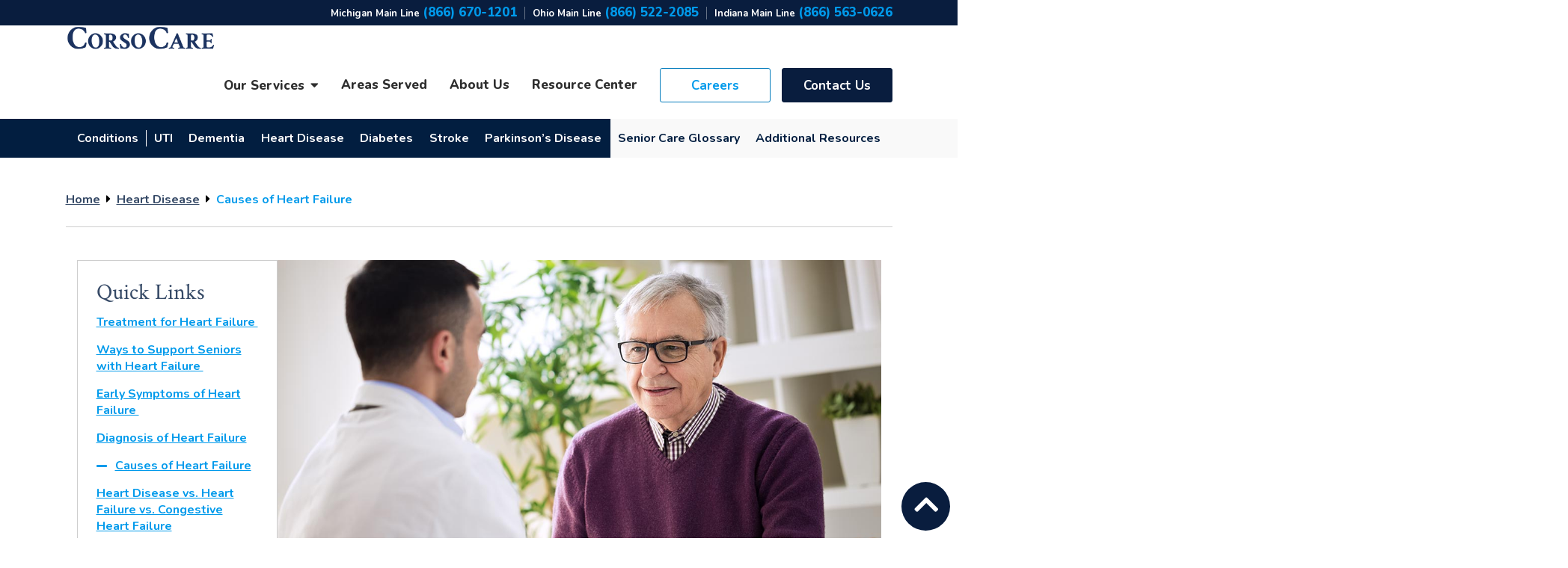

--- FILE ---
content_type: text/css
request_url: https://www.corsocare.com/wp-content/themes/corsocare/css/prettydropdowns.css?ver=6.9
body_size: 939
content:
body #wrapper #main .prettydropdown {
  position: relative;
  min-width: 72px; /* 70px + borders */
  display: inline-block;
}
body #wrapper #main .prettydropdown.loading {
  min-width: 0;
}
body #wrapper #main .prettydropdown > ul {
  position: absolute;
  top: 0;
  left: 0;
  background: #fff;
  border: 1px solid #a9a9a9;
  box-sizing: content-box;
  color: #000;
  cursor: pointer;
  font: normal 18px Calibri, sans-serif;
  list-style-type: none;
  margin: 0;
  padding: 0;
  text-align: left;
  -webkit-user-select: none; /* Chrome all / Safari all */
  -moz-user-select: none; /* Firefox all */
  -ms-user-select: none; /* IE 10+ */
  user-select: none; /* Likely future */
  z-index: 1;
}
body #wrapper #main .prettydropdown.loading > ul {
  visibility: hidden;
  white-space: nowrap;
}
body #wrapper #main .prettydropdown > ul:focus, body #wrapper #main .prettydropdown:not(.disabled) > ul:hover {
  border-color: #7f7f7f;
}
body #wrapper #main .prettydropdown:not(.disabled) > ul.active {
  width: auto;
  max-height: none !important;
  border-color: #009aeb;
  overflow-x: hidden;
  overflow-y: auto;
  z-index: 99;
}
body #wrapper #main .prettydropdown > ul.active:focus {
  outline: none;
}
body #wrapper #main .prettydropdown > ul.active.reverse {
  top: auto;
  bottom: 0;
}
body #wrapper #main .prettydropdown > ul > li {
  position: relative;
  min-width: 70px;
  height: 48px; /* 50px - borders */
  border-top: 1px solid transparent;
  border-bottom: 1px solid transparent;
  box-sizing: border-box;
  display: none;
  line-height: 46px; /* 48px - borders */
  margin: 0;
  padding-left: 0.8rem;
}
body #wrapper #main .prettydropdown.loading > ul > li {
  min-width: 0;
  display: block;
  padding-right: 0.8rem;
}
body #wrapper #main .prettydropdown > ul:not(.active) > li:not(.selected):first-child {
  visibility: hidden; /* Prevent FOUC */
}
body #wrapper #main .prettydropdown > ul > li:first-child, body #wrapper #main .prettydropdown > ul.active > li {
  display: block;
}
body #wrapper #main .prettydropdown > ul.active > li:not(.label):hover, body #wrapper #main .prettydropdown > ul.active > li.hover:not(.label), body #wrapper #main .prettydropdown > ul.active > li:first-child:hover:after {
  background: #009aeb;
  color: #fff!important;
}
body #wrapper #main .prettydropdown > ul.active > li.nohover {
  background: inherit !important;
  color: inherit !important;
}
body #wrapper #main .prettydropdown > ul.active > li.hover:before, body #wrapper #main .prettydropdown > ul.active > li.nohover:after {
  border-top-color: #fff !important;
}
body #wrapper #main .prettydropdown > ul.active > li.hover:after, body #wrapper #main .prettydropdown > ul.active > li.nohover:before {
  border-top-color: #009aeb !important;
}
body #wrapper #main .prettydropdown.arrow > ul > li.selected:before, body #wrapper #main .prettydropdown.arrow > ul > li.selected:after {
  position: absolute;
  top: 8px;
  bottom: 0;
  right: 8px;
  height: 16px;
  border: 8px solid transparent; /* Arrow size */
  box-sizing: border-box;
  content: '';
  display: block;
  margin: auto;
}
body #wrapper #main .prettydropdown.arrow.small > ul > li.selected:before, body #wrapper #main .prettydropdown.arrow.small > ul > li.selected:after {
  top: 4px;
  height: 8px;
  border-width: 4px;
}
body #wrapper #main .prettydropdown.arrow > ul > li.selected:before {
  border-top-color: #a9a9a9; /* Arrow color */
}
body #wrapper #main .prettydropdown.arrow > ul > li.selected:after {
  top: 4px; /* Chevron thickness */
  border-top-color: #fff; /* Match background colour */
}
body #wrapper #main .prettydropdown.arrow.small > ul > li.selected:after {
  top: 2px; /* Chevron thickness */
}
body #wrapper #main .prettydropdown.arrow.triangle > ul > li.selected:after {
  content: none;
}
body #wrapper #main .prettydropdown > ul:hover > li.selected:before {
  border-top-color: #7f7f7f;
}
body #wrapper #main .prettydropdown > ul.active > li.selected:before,
body #wrapper #main .prettydropdown > ul.active > li.selected:after {
  border: none;
}
body #wrapper #main .prettydropdown > ul:not(.active) > li > span.checked {
  display: none;
}

/* Multi-Select */
body #wrapper #main .prettydropdown.multiple > ul > li.selected {
  overflow: hidden;
  padding-right: 2rem;
  text-overflow: ellipsis;
  white-space: nowrap;
}
body #wrapper #main .prettydropdown > ul > li > span.checked {
  clear: both;
  float: right;
  font-weight: bold;
  margin-right: 0.8rem;
}

/* Option Groups */
body #wrapper #main .prettydropdown > ul > li.label {
  cursor: default;
  font-weight: bold;
}
body #wrapper #main .prettydropdown > ul > li.label:first-child,
body #wrapper #main .prettydropdown.classic > ul > li.label ~ li.selected{
  border-top: none;
}
body #wrapper #main .prettydropdown > ul > li.label ~ li:not(.label):not(.selected),
body #wrapper #main .prettydropdown.classic > ul.active > li.label ~ li:not(.label) {
  padding-left: 1.6rem;
}

/* Classic Behavior */
body #wrapper #main .prettydropdown.classic > ul:not(.active) > li.selected:not(:first-child) {
  position: absolute;
  top: 0;
  display: block;
}

/* Disabled */
body #wrapper #main .prettydropdown.disabled, body #wrapper #main .prettydropdown > ul > li.disabled {
  opacity: 0.3;
}
body #wrapper #main .prettydropdown.disabled > ul > li, body #wrapper #main .prettydropdown > ul > li.disabled {
  cursor: not-allowed;
}

/* Divider Lines */
body #wrapper #main .prettydropdown.multiple > ul > li.selected + li, body #wrapper #main .prettydropdown.multiple > ul.reverse > li.selected,
body #wrapper #main .prettydropdown > ul > li.label, body #wrapper #main .prettydropdown > ul > li.label ~ li.selected {
  border-top-color: #dedede;
}

--- FILE ---
content_type: text/css
request_url: https://www.corsocare.com/wp-content/themes/corsocare/css/location-maps.css?ver=1.0.12
body_size: 2200
content:
#map-intro {
    width: 100%;
    margin: 0 auto!important;
    left: 0;
    top: 0;
    position: relative;
    transition: left 0.5s ease!important;
    width: 100%;
}

#map-intro .inner {
    max-width: 1205px!important;
    width: 90%;
    margin: 0 auto!important;
}

#map-intro h2 {
    text-align: center!important;
    padding: 5vh 0!important;
}

#map-intro #map-intro-maps {
    display: flex;
    align-items: center;
    justify-content: center;
    gap: 30px;
}

#map-intro #map-intro-maps .item {
    position: relative;
    width: 20%;
}

#map-intro #map-intro-maps .item.clickable {
    cursor: pointer;
}

#map-intro #map-intro-maps .item.clickable svg {
    width: 100%;
    height: auto;
}

#map-intro #map-intro-maps .item.clickable svg path {
    transition: fill 0.3s ease
}

#map-intro #map-intro-maps .item.clickable:hover svg path {
    fill: #009DF1;
}

#map-intro #map-intro-maps .item[data-mapgoto="ohio"] {
    width: 16%;
}

#map-intro #map-intro-maps .item .state-title {
    position: absolute;
    top: 50%;
    left: 50%;
    transform: translate(-50%, -50%);
    color: #021E40;
    font-size: 26px;
    font-weight: 700;
}

#map-intro.offscreen {
    left: -100vw;
}

#map-intro .map-intro-content {
    padding: 5vh 0;
}

#map-intro .map-intro-content img {
    display: block;
}

#location-map-search {
    background-color: #091D3E!important;
    padding: 5vh 0!important;
    display: none!important;
}

#location-map-search .container {
    margin: 0 auto!important;
}

#location-map-search form#location-map-search-form {
    display: flex;
    justify-content: center;
    align-items: stretch;
}

#location-map-search form#location-map-search-form .search-select {
    padding: 15px 35px 15px 20px;
    text-align: left;
    flex: 1;
    font-family: 'Crimson Text', sans-serif;
}

body #wrapper #main .prettydropdown.arrow > ul {
    border-radius: 6px;
}

body #wrapper #main .prettydropdown.arrow > ul > li {
    font-weight: 700;
    padding: 5px 30px 9px 15px;
    font-size: 24px;
    font-family: 'Crimson Text', sans-serif;
    color: #091d3e!important;
}

body #wrapper #main .prettydropdown.arrow > ul > li.selected {
    padding: 5px 30px 9px 15px;
}

body #wrapper #main .prettydropdown.arrow > ul > li.selected:before {
    border-top-color: #091d3e!important;
    right: 17px!important;
}

#location-map-search form#location-map-search-form .or {
    color: #fff;
    margin: 0 20px;
    display: flex;
    align-items: center;
}

#location-map-search form#location-map-search-form .search-input {
    border: 1px solid #909090;
    font-family: 'Crimson Text', sans-serif;
    background: #fff;
    flex: 1 0 420px;
    font-weight: 700;
    font-size: 24px;
    color: #091d3e!important;
    line-height: 26px;
    display: block;
    align-items: center;
    height: auto;
    align-content: center;
    padding: 25px 15px 20px;
    border-radius: 6px;
}

#location-map-search form#location-map-search-form .search-input::placeholder {
    font-size: 24px;
    font-family: 'Crimson Text', sans-serif;
    color: #9c9c9c!important;
    font-weight: 700;
    font-style: normal;
}

#location-map-search form#location-map-search-form .search-input:-ms-input-placeholder {
    font-size: 24px;
    font-family: 'Crimson Text', sans-serif;
    color: #9c9c9c!important;
    font-weight: 700;
    font-style: normal;
}

#location-map-search form#location-map-search-form .search-input::-ms-input-placeholder {
    font-size: 24px;
    font-family: 'Crimson Text', sans-serif;
    color: #9c9c9c!important;
    font-weight: 700;
    font-style: normal;
}

#location-map-search form#location-map-search-form .search-button {
    margin: 0 0 0 10px;
    flex: 0.5;
}

#location-maps-wrapper {
    overflow: hidden;
    position: relative;
    margin: 50px auto!important;
}

#location-maps-wrapper .location-map {
    transition: left 0.5s ease!important;
    /*margin: 50px auto!important;*/
    width: 100%;
    left: 100vw;
    top: 0;
    position: absolute;
}

#location-maps-wrapper .location-map > .inner {
    max-width: 1205px!important;
    width: 90%;
    margin: 0 auto!important;
}

#location-maps-wrapper .location-map.active {
    left: 0;
}

#location-maps-wrapper .location-map .return-bar {
    background: #F2F2F2!important;
    display: flex;
    align-items: center;
    justify-content: space-between;
    margin: 0 0 5vh!important;
    padding: 16px!important;
    font-weight: 700;
    font-size: 20px;
    color: #898989;
    cursor: pointer;
}

#location-maps-wrapper .location-map .return-bar .return-label {
    color: #021E40!important;
}

#location-maps-wrapper .location-map .return-bar .filter-label {
    color: #898989!important;
    display: none;
}

#location-maps-wrapper .location-map .return-bar .return-label::before {
    content: '\f0d9';
    display: inline-block;
    transition: all 0.2s ease;
    font-family: FontAwesome;
    font-weight: normal;
    font-style: normal;
    margin: 0 10px 0 0;
    text-decoration: none;
}

#location-maps-wrapper .location-map .map-cols {
    display: flex;
    justify-content: space-between;
    gap: 50px;
}

#location-maps-wrapper .location-map .map {
    flex: 1;
    position: relative;
    height: 800px;
}

#location-maps-wrapper .location-map .map svg {
    position: relative;
}

#location-maps-wrapper .location-map .map svg g.active path {
    fill: #009aeb;
}

#location-maps-wrapper .location-map .map svg g.highlight path {
    fill: #009aeb;
}

#location-maps-wrapper .location-map .map svg g.highlight-default path {
    fill: #009aeb;
}

#location-maps-wrapper .location-map .sidebar {
    flex: 2;
}

#location-maps-wrapper .location-map .sidebar .sidebar-header {
    grid-column: 1 / 3;
}

#location-maps-wrapper .location-map .sidebar .sidebar-header h2 {
    font-size: 3.6rem;
    margin: 0 0 2vh;
    border-bottom: 1px solid #70707091;
    padding: 0 0 2vh;
}

#location-maps-wrapper .location-map .sidebar .sidebar-header h2 strong {
    color: #009DF1;
}

#location-maps-wrapper .location-map .sidebar .sidebar-cols {
    display: flex;
    gap: 20px;
    align-items: flex-start;
    margin: 0 0 30px;
}

#location-maps-wrapper .location-map .sidebar .county-listings {
    display: grid;
    flex: auto;
    grid-template-columns: 1fr 1fr 1fr;
    grid-gap: 30px;
    
}

#location-maps-wrapper .location-map#map-michigan .sidebar .county-listings { height: 600px;overflow-y: scroll; }
#location-maps-wrapper .location-map#map-michigan .sidebar .county-listings::-webkit-scrollbar {
  -webkit-appearance: none;
  width: 7px;
}

#location-maps-wrapper .location-map#map-michigan .sidebar .county-listings::-webkit-scrollbar-thumb {
  border-radius: 4px;
  background-color: rgba(0, 0, 0, .5);
  box-shadow: 0 0 1px rgba(255, 255, 255, .5);
}

#location-maps-wrapper .location-map .sidebar .county-listings .item {
    display: none;
}

#location-maps-wrapper .location-map .sidebar .county-listings .item.active {
}

#location-maps-wrapper .location-map .sidebar .county-listings .item:has(ul li) {
    display: block;
}

#location-maps-wrapper .location-map .sidebar .county-listings .item.search-notfound {
    display: none;
}

#location-maps-wrapper .location-map .sidebar .county-listings .item.search-found {
    display: block;
}

#location-maps-wrapper .location-map .sidebar .county-listings .item .name {
    padding: 0 0 10px;
    font-size: 22px;
}

#location-maps-wrapper .location-map .sidebar .county-listings .item .phone {
    font-weight: 900;
    display: block;
    margin: 15px 0 16px;
    padding: 0;
    color: #009aeb;
    display: none;
}

#location-maps-wrapper .location-map .sidebar .county-listings .item ul.services {
    display: flex;
    flex-wrap: wrap;
    list-style: none;
    margin: 0;
    padding: 0;
    width: auto;
}

#location-maps-wrapper .location-map .sidebar .county-listings .item ul.services li {
    background: #EDEDED;
    padding: 7px;
    list-style: none;
    margin: 0 7px 5px 0;
    border-radius: 5px;
    font-size: 14px;
}

#location-maps-wrapper .location-map .sidebar .county-listings .item ul.services li:before {
    content: "";
    width: 8px;
    height: 8px;
    border-radius: 50%;
    display: inline-block;
    margin-right: 0 5px 0 0;
    margin: 0 5px 0 0;
}

#location-maps-wrapper .location-map .sidebar .county-listings .item ul.services li.personal:before {
    background: #BE2C7A;
}

#location-maps-wrapper .location-map .sidebar .county-listings .item ul.services li.home-health:before {
    background: #009AEB;
}

#location-maps-wrapper .location-map .sidebar .county-listings .item ul.services li.hospice:before {
    background: #9471B7;
}

#location-maps-wrapper .location-map .sidebar .county-listings .item ul.services li.in-home-medical:before {
    background: #B77B2A;
}

#location-maps-wrapper .location-map .sidebar .county-listings .item ul.services li.mail-order-pharmacy:before {
    background: #6EB541;
}

#location-maps-wrapper .location-map .sidebar .contact-bar {
    background: #E3F2FC;
    padding: 25px;
    max-width: 220px;
}

#location-maps-wrapper .location-map .sidebar .contact-bar h3 {
    font-size: 25px;
}

#location-maps-wrapper .location-map .sidebar .contact-bar .phones {
    list-style: none;
    padding: 0;
    display: flex;
    margin: 0;
    flex-flow: column;
    gap: 15px;
}

#location-maps-wrapper .location-map .sidebar .contact-bar .phones li {
    list-style: none;
    margin: 0 0 5px;
}

#location-maps-wrapper .location-map .sidebar .contact-bar .phones li span {
    font-weight: 700;
    font-size: 19px;
    display: block;
}

#location-maps-wrapper .location-map .sidebar .contact-bar .phones li a {
    font-size: 20px;
    font-weight: 700;
}

#location-maps-wrapper .location-map .sidebar .county-letter-nav {
    display: flex;
    align-items: center;
    justify-content: space-between;
    padding: 0 0 3vh;
    display: none;
}

#location-maps-wrapper .location-map .sidebar .county-letter-nav a {
    font-size: 24px!important;
    font-weight: 900!important;
    color: #B2B2B2!important;
}

#location-maps-wrapper .location-map .sidebar .county-letter-nav a:hover {
    text-decoration: underline!important;
}

#location-maps-wrapper .location-map .sidebar .county-letter-nav a.active {
    color: #009DF1!important;
}

#location-maps-wrapper .location-map .map-tt {
    position: absolute;
    z-index: 100;
    background: #fff;
    padding: 20px 20px;
    box-shadow: 0px 5px 6px #00000043;
    transform: translate(-45%, -100%);
    width: 370px;
}

#location-maps-wrapper .location-map .map-tt .title {
    display: flex;
    justify-content: space-between;
    align-items: center;
    padding: 0 0 10px;
    align-items: center;
}

#location-maps-wrapper .location-map .map-tt .title h4 {
    color: #091D3E;
    font-family: 'Crimson Text', sans-serif;
    font-size: 2.0rem;
    font-weight: 700;
    padding: 0;
}

#location-maps-wrapper .location-map .map-tt .title .phone {
    font-weight: 700!important;
    font-size: 16px;
    padding: 0!important;
    display: none;
}

#location-maps-wrapper .location-map .map-tt ul.service-list {
    display: flex;
    flex-wrap: wrap;
    list-style: none;
    margin: 0;
    padding: 0!important;
    width: auto;
    gap: 10px;
}

#location-maps-wrapper .location-map .map-tt ul.service-list li {
    background: #EDEDED;
    padding: 9px;
    list-style: none;
    margin: 0 7px 5px 0;
    border-radius: 5px;
    font-size: 16px;
    margin: 0!important;
}

#location-maps-wrapper .location-map .map-tt ul.service-list li:before {
    content: "";
    width: 8px;
    height: 8px;
    border-radius: 50%;
    display: inline-block;
    margin-right: 0 5px 0 0;
    margin: 0 5px 0 0;
}

#location-maps-wrapper .location-map .map-tt ul.service-list li[data-service="personal"]:before {
    background: #BE2C7A;
}

#location-maps-wrapper .location-map .map-tt ul.service-list li[data-service="home-health"]:before {
    background: #009AEB;
}

#location-maps-wrapper .location-map .map-tt ul.service-list li[data-service="hospice"]:before {
    background: #9471B7;
}

#location-maps-wrapper .location-map .map-tt ul.service-list li[data-service="in-home-medical"]:before {
    background: #B77B2A;
}

#location-maps-wrapper .location-map .map-tt ul.service-list li[data-service="mail-order-pharmacy"]:before {
    background: #6EB541;
}

#location-maps-wrapper .location-map .map-tt:after {
    width: 0;
    height: 0;
    border: 0 solid transparent;
    border-left-width: 16px;
    border-right-width: 16px;
    border-top: 20px solid #fff;
    content: "";
    transform: translate(-5px, -3px);
    position: absolute;
    top: 100%;
    left: 50%;
}

#wrapper #location-maps-wrapper .contact-banner {background: #091D3E;color: #fff; }
#wrapper #location-maps-wrapper .contact-banner .contact-banner-inner {padding: 30px;}
#wrapper #location-maps-wrapper .contact-banner  h3 { color: #fff!important;}
#wrapper #location-maps-wrapper .contact-banner a { padding:0; }
#wrapper #location-maps-wrapper .contact-banner a:hover { text-decoration:underline!important; }
#wrapper #location-maps-wrapper .contact-banner .col-content { }
#wrapper #location-maps-wrapper .contact-banner .col-cta { }



@media (max-width: 992px) {
    #location-map-search form#location-map-search-form {
        flex-wrap: wrap;
        flex-flow: column;
    }

    #location-map-search form#location-map-search-form .or {
        margin: 10px 20px;
        text-align: center;
        justify-content: center;
    }

    #location-map-search form#location-map-search-form .search-input {
        flex: auto;
    }

    #location-map-search form#location-map-search-form .search-button {
        width: auto;
        margin: 20px 0 0;
        display: block;
        min-width: 100%;
    }

    #location-maps-wrapper .location-map {
        flex-flow: column;
    }

    #location-maps-wrapper .location-map .map {
        display: none;
    }

    #location-maps-wrapper .location-map .sidebar .widget-list {
        display: none;
    }

    #map-intro #map-intro-maps .item {
        position: relative;
        width: 30%;
    }

    #map-intro #map-intro-maps .item[data-mapgoto="ohio"] {
        width: 26%;
    }

    #location-maps-wrapper .location-map .sidebar .sidebar-cols {
        flex-flow: column-reverse;        gap: 30px;
    }

    #location-maps-wrapper .location-map .sidebar .contact-bar {
        max-width: none;
        width: 100%;
    }
    #location-maps-wrapper .location-map .sidebar .county-listings {overflow-y: visible!important;height: auto!important;}
}

@media (max-width: 650px) {
    #location-maps-wrapper .location-map .sidebar .county-letter-nav {
        flex-wrap: wrap;
        gap: 13px;
        justify-content: flex-start;
    }

    #location-maps-wrapper .location-map .sidebar .county-letter-nav a {
        flex: 0 0 auto;
    }

    #location-maps-wrapper .location-map .sidebar .county-listings {
        grid-template-columns: 1fr;
    }
}


--- FILE ---
content_type: text/css
request_url: https://www.corsocare.com/wp-content/themes/corsocare/css/resource-center.css?ver=1.0.12
body_size: 3705
content:


/* ---- HEADER NAV ----- */


#wrapper:has(#resource-center-nav) { overflow: hidden; }
header.header:has(#resource-center-nav) { z-index: 1600; }

#resource-center-nav {background: #021E40;padding: 0;/* overflow: hidden; */display: none;}
#resource-center-nav .inner {display: flex;align-items: center;justify-content: space-between;padding: 0; position: relative; }
#resource-center-nav .nav-primary {display: flex;align-items: center;padding: 0;width: 100%;}
#resource-center-nav .nav-primary .nav-title {color:#fff;font-weight: 700;font-size: 16px;margin: 0;}
#resource-center-nav .nav-primary .sep {height: 100%;width: 1px;background: #fff;margin: 0 10px 0 10px;}
#resource-center-nav .nav-secondary {background: #F9F9F9;padding: 15px 0;position: relative;flex: auto; display: none;}
#resource-center-nav .nav-secondary::before {content:"";background: #F9F9F9;position: absolute;top: -15%;height: 150%;width: 100vw;}
#resource-center-nav .menu {margin: 0;padding: 0;display: flex;position: relative;z-index: 5;width: 100%; justify-content: space-between; align-items: center;gap: 19px;}
#resource-center-nav .menu > li {list-style: none;display: inline;position: relative;z-index: 2;padding: 15px 0;}
#resource-center-nav .menu > li > a {color: #fff;text-decoration: none;font-size: 16px;font-weight: 700; position: relative;z-index: 3;}
#resource-center-nav .menu a .menu-item-description { display:none; }
#resource-center-nav .menu > li > a:hover {    color: #009AEB;  }
#resource-center-nav .menu li.white-start::before {content:"";background: #F9F9F9;position: absolute;top: 0;height: 100%;width: 100vw;z-index: 1;left: -9.5px;}
#resource-center-nav .menu li.white-start {/* padding-left: 10px; */}
#resource-center-nav .menu li.blue-text > a {color: #021E40!important;}

#resource-center-nav .menu > li.menu-item-has-children {position: relative;}
#resource-center-nav .menu > li.menu-item-has-children .sub-menu {position: absolute;top: 95%;left: 0;display: flex;z-index: 2000;flex-flow: column;padding: 0;list-style: none;background: #fff;box-shadow: 0 0 10px 5px #0000001a;display: none;}
#resource-center-nav .menu > li.menu-item-has-children .sub-menu li {white-space: nowrap;}
#resource-center-nav .menu > li.menu-item-has-children .sub-menu li a {text-decoration: none;font-weight: 600;display: block; padding: 15px;}
#resource-center-nav .menu > li.menu-item-has-children .sub-menu li a:hover { color: #009AEB!important; }
#resource-center-nav .menu > li.menu-item-has-children:hover .sub-menu {display:block; }


body.page-template-page-resource-center-index #resource-center-nav,
body.category #resource-center-nav,
body.single #resource-center-nav { display: block; }

#resource-center-nav .underline {content: "";transition:left 0.4s ease, width 0.4s ease;position: absolute;width:0;height:6px;background:#009AEB;bottom: 0;left: 0;z-index: 10;}




/* ---- LOOP BASE ----- */

body #wrapper #main .loop-container:not(:has(.et_builder_outer_content)) {display: grid;grid-template-columns: 1fr 1fr 1fr;grid-column-gap: 1.5vw;grid-row-gap: 1.5vw;}
body #wrapper #main .loop-container .et_builder_outer_content {display: grid;grid-template-columns: 1fr 1fr 1fr;grid-gap: 1.5vw;}
body #wrapper #main .loop-container article {background: #fff;overflow:hidden; /*transition: background 0.5s ease; */}
body #wrapper #main .loop-container article .image-wrapper { margin:0 0 1vh; overflow: hidden; }
body #wrapper #main .loop-container article .image {height: 250px;background-repeat: no-repeat;background-position: center;background-size: cover;transition: all 0.3s ease;background-color: #A7A7A7;}
body #wrapper #main .loop-container article .image img {display: block;width: 100%;height: 100%;opacity: 0;}
body #wrapper #main .loop-container article .image img.placeholder { }
body #wrapper #main .loop-container article .copy {padding: 15px; transition:padding 0.5s ease; }
body #wrapper #main .loop-container article .copy h3 {font-size: 21px;}
body #wrapper #main .loop-container article .copy h3 a {text-decoration: none;letter-spacing: 0.5px;color: #354966;font-weight: 700; line-height: 1.15em;}
body #wrapper #main .loop-container article .copy .post-meta { display: none; }
body #wrapper #main .loop-container article .copy .excerpt {display: none;}
body #wrapper #main .loop-container article .copy .more { transition:padding 0.5s ease; }
body #wrapper #main .loop-container article .copy .more a {color: #009DF1;font-size: 18px;text-decoration: none;position: relative;display: flex;align-items: center;}
body #wrapper #main .loop-container article .copy .more a::after {content:'\f061';display: inline-block;transition: all 0.2s ease;font-family: "Font Awesome 5 Free";font-weight: 700;font-style: normal;margin: 0;text-decoration:none;transition:all 0.3s ease;font-size: 0.9em;/* position: absolute; */padding: 0 0 0 10px;left: -20px;}
body #wrapper #main .loop-container article .cat-badge {background: #00204B;color: #fff;display: inline-block;font-weight: 700;padding: 7px 20px;font-size: 14px;line-height: 1em;margin: 0 0 15px;}
body #wrapper #main .loop-container article:hover { }
body #wrapper #main .loop-container article:hover .copy { padding: 10px 15px 20px; }
body #wrapper #main .loop-container article:hover .copy .more { }

.loop-container article.no-articles {grid-auto-columns: max-content;grid-column: 1 / 4;background: none;}
.loop-container article.no-articles h2 {font-size: 28px;}

.loop-pagination { }
.loop-pagination .pagination {padding: 5vh 0 0;display: flex;justify-content: center;align-items: center;gap: 14px;}
.loop-pagination .pagination .current {border: none;margin: 0;color: #2E2E2E;background: none!important;font-weight: 700;padding: 0;}
.loop-pagination .pagination a {border: none;margin: 0;background: none!important;color: #A7A7A7;padding: 0;}
.loop-pagination .pagination a:hover { color: #2E2E2E;}




/* ---- CATEGORY PAGES ----- */

#resource-center-category-page-header-wrapper {background-color: #1c3460;position: relative;overflow: hidden;}
#resource-center-category-page-header-wrapper::before {content:"";background-image: url(/wp-content/uploads/2023/05/cat-header-bg-2.png);position: absolute;width: 400px;height: 90px;/* max-width: 20vw; */background-position: center;background-size: contain;background-repeat: no-repeat;right: 0;top: 0;z-index: 1;transform: translateX(50%);transform-origin: top;}
#resource-center-category-page-header-wrapper::after {content:"";background-image: url(/wp-content/uploads/2023/05/cat-header-bg-1.png);position: absolute;width: 400px;height: 116px;/* max-width: 20vw; */background-position: center;background-size: contain;background-repeat: no-repeat;left: 0;bottom: 0;z-index: 1;transform: translateX(-50%);transform-origin: bottom;}

.resource-center-category-page-header {background-color: #1c3460; background-repeat: no-repeat;display: flex;align-items: center;justify-content: center;padding: 60px 15px 0;}
.resource-center-category-page-header h1 {font-family: "adelle", serif!important;font-weight: 800!important;font-style: normal!important;color: #fff!important;font-size: 50px!important;}
.resource-center-category-page-header .inner { max-width: 600px;margin: 0 auto;text-align: center;}
.resource-center-category-page-header .header-image {width: 170px;height: 170px;margin: 0 auto 2vh;}
.resource-center-category-page-header .header-image img {display: block;border-radius: 50%;}
.header-cat-desc { position: relative;z-index: 5;}
.header-cat-desc .inner {max-width: 980px;margin: 0 auto;text-align: center;padding: 30px 15px 60px;}
body.category-24 .header-cat-desc .inner {max-width: 1000px; }
body.category-23 .header-cat-desc .inner {max-width: 840px; }
.header-cat-desc p {margin: 0!important;color: #fff;font-size: 20px;}

.resource-center-category-loop-wrapper {padding: 7vh 0;background: #F8F8F8;}
.resource-center-category-loop-wrapper .loop-title {font-family: 'Crimson Text', sans-serif;font-weight: 700;font-size: 30px;margin: 0 0 3vh;}

.resource-center-category-loop-wrapper .loop-container article .cat-badge { display: none; }




/* ---- INDEX ----- */
.resource-center-index-page-header {background-color: #e1f5fe;padding: 7vh 0;}
.resource-center-index-loop {grid-gap: 1.5vw!important;grid-row-gap: 6vh!important;}
.resource-center-index-loop article:not([data-count="1"]) {background: none;padding: 0 20px;flex: auto;transition: all 0.3s ease;position: relative;}
.resource-center-index-loop article:not([data-count="1"]) .image-wrapper { display:none; }
.resource-center-index-loop article:not([data-count="1"]) .copy {padding:0;display: flex;align-items: center;justify-content: center;height: 100%;flex-flow: column;gap: 10px;}
.resource-center-index-loop article:not([data-count="1"]) .copy h3 {font-size: 26px;margin: 0;text-align: center;}
.resource-center-index-loop article:not([data-count="1"]) .cat-badge { display: none; }
.resource-center-index-loop article:not([data-count="1"]):hover {transform: translateY(-10px);}
.resource-center-index-loop article[data-count="1"] {grid-column: 1 /4;display: flex;}
.resource-center-index-loop article[data-count="1"] .image-wrapper {flex: 1;margin: 0;}
.resource-center-index-loop article[data-count="1"] .image-wrapper .image { height:100%;}
.resource-center-index-loop article[data-count="1"] .cat-badge {display: none!important;}
.resource-center-index-loop article[data-count="1"] .copy {flex: 1.75;padding: 70px 30px!important;}
.resource-center-index-loop article[data-count="1"] .copy h3 {font-size: 46px!important;font-weight: 700;}
.resource-center-index-loop article[data-count="1"] .excerpt {display: block!important;font-size: 18px;color: #2E2E2E;font-weight: 500;}
.resource-center-index-loop article[data-count="1"] .more {display: none;}
.resource-center-index-loop article[data-count="2"] { padding-left:0; }
.resource-center-index-loop article[data-count="3"] {position: relative;overflow: visible;border-left: 1px solid #707070;border-right: 1px solid #707070;/* padding: 0 30px; *//* margin: 0 30px; */}
.resource-center-index-loop article[data-count="4"] { padding-right:0; }

/*
.resource-center-index-loop article[data-count="3"]::before {content:"";background:#707070;height: 100%;position: absolute;width: 1px;top: 0;left: calc(-1.5vw / 2);z-index: 1;}
.resource-center-index-loop article[data-count="3"]::after {content:"";background:#707070;height: 100%;position: absolute;width: 1px;top: 0;right: calc(1.5vw / -2);}
*/

.resource-center-index-loop article .copy h3 a:hover {text-decoration: underline;}


.resource-center-index-section {background: #F8F8F8;padding: 7vh 0 0;}
.resource-center-index-section .inner { } 
.resource-center-index-section .headline {padding: 0 0 2vh;}
.resource-center-index-section .headline h3 {font-family: 'Crimson Text', sans-serif;font-weight: 700;font-size: 30px;margin: 0;}

.resource-center-index-category-list .category-list {background: #fff;padding: 30px;}
.resource-center-index-category-list .category-list ul {margin: 0;display: flex;padding: 0;flex-wrap: wrap;gap: 20px;}
.resource-center-index-category-list .category-list ul li {list-style: none;margin: 0;display: block; display: flex;align-items: center;text-align: center;}
.resource-center-index-category-list .category-list ul li a {font-size: 18px;text-decoration: none;font-weight: 900;border: 1px solid #AFB5BF;border-radius: 20px;padding: 12px 25px;}
.resource-center-index-category-list .category-list ul li a:hover { color:#fff; background:#BE2C7A; }

.resource-center-index-category-loop {background: #F8F8F8;padding: 7vh 30px;}
.resource-center-index-category-loop .headline {display: flex;align-items: center;justify-content: space-between;}
.resource-center-index-category-loop .headline h3 {font-family: 'Crimson Text', sans-serif;font-weight: 700;font-size: 32px;margin: 0;}
.resource-center-index-category-loop .headline .all { }
.resource-center-index-category-loop .headline .all a {color: #009DF1;font-size: 20px;text-decoration: none;}
.resource-center-index-category-loop .headline .all a::after {content:'\f061 ';font-family: FontAwesome;font-weight: normal;font-style: normal;text-decoration:none; padding-left: 0; overflow: hidden;display: inline-block;transform: scaleX(0);transition: all 0.3s ease;transform-origin: left;font-size: 16px;}
.resource-center-index-category-loop .headline .all a:hover::after { padding-left:5px; transform: scaleX(1);}
.resource-center-index-category-loop .loop-container { padding:30px 0;}

.resource-center-index-category-loop.featured-loop {background: #021E40;padding: 7vh 30px;}
.resource-center-index-category-loop.featured-loop .headline h3 { color:#fff; }
.resource-center-index-category-loop.featured-loop .loop-container article .cat-badge{background: #B29281;}
.resource-center-index-category-loop.featured-loop .loop-container article .copy {padding: 15px 20px;}
.resource-center-index-category-loop.featured-loop .loop-container article h3 {font-size: 34px;line-height: 1.2em;margin: 0;}
.resource-center-index-category-loop.featured-loop .loop-container article .more { display:none; }

.resource-center-index-category-loop.volunteer-program .inner {display: flex;gap: 2vw;align-items: center;}
.resource-center-index-category-loop.volunteer-program .loop-container {display: block!important;flex: 1; }
.resource-center-index-category-loop.volunteer-program .secondary-list {flex: 1;padding: 30px 0 30px 2vw;border-left: 1px solid #ffffff5e;}
.resource-center-index-category-loop.volunteer-program .secondary-list ul {padding: 0;margin: 0;list-style: none;}
.resource-center-index-category-loop.volunteer-program .secondary-list ul li {display: block;margin: 0;}
.resource-center-index-category-loop.volunteer-program .secondary-list ul li a {color: #fff;font-size: 25px;text-decoration: none;font-weight: 800;display: block;border-bottom: 1px solid #ffffff5e;padding: 15px 0 15px 35px;font-family: 'Crimson Text', sans-serif;line-height: 1.25em;position: relative;}
.resource-center-index-category-loop.volunteer-program .secondary-list ul li a:before {content:'\f14a';display: inline-block!important;transition: all 0.2s ease;font-family: FontAwesome!important;font-weight: normal;font-style: normal;text-decoration:none;/* position: static!important; */font-size: 0.8em;/* transform: rotate(95deg); */margin: 0 10px 0 0;color: #009DF1;position: absolute;top: 15px;left: 0;/* transform: translateY(-50%); */}
.resource-center-index-category-loop.volunteer-program .secondary-list ul li a:hover { color:#009AEB!important;}


/* ---- SINGLE ----- */


#single-post-inner .glossary-term {background: #e0f3fd!important;display: inline-block;padding: 0 5px!important;font-weight: 700!important;color: inherit!important;text-decoration: none;}
body .tippy-box[data-theme~="custom"]  { font-size: 18px; background: #e0f3fd;   padding:10px;  color: #2e2e2e; border:1px solid #CECECE;}
body .tippy-box[data-theme~="custom"] h4 { font-size:28px!important; font-family: 'Crimson Text', sans-serif;     font-weight: 700;}
body .tippy-box[data-theme~="custom"] p { margin:0!important; }


#single-post-inner { display: flex;gap:35px;padding: 6vh 0;}
#single-post-inner #single-post-sidebar {flex: 1;}
#single-post-inner #single-post-sidebar .widget {border: 1px solid #CECECE!important; }
#single-post-inner #single-post-sidebar .widget .inner { padding:25px;}
#single-post-inner #single-post-sidebar .link-list { } 
#single-post-inner #single-post-sidebar .link-list ul { margin:0!important; padding:0!important; }
#single-post-inner #single-post-sidebar .link-list ul li { display: block; margin:0 0 15px; position: relative; }
#single-post-inner #single-post-sidebar .link-list ul li a { color:#009AEB!important; font-weight: 700!important; }
#single-post-inner #single-post-sidebar .link-list ul li a:hover { text-decoration: underline!important; }
#single-post-inner #single-post-sidebar .link-list ul li[data-current-post] { padding-left: 25px; }
#single-post-inner #single-post-sidebar .link-list ul li[data-current-post] > a:after { content:'\f068 '; font-family: FontAwesome; font-weight: normal; font-style: normal; text-decoration:none; position: absolute; top:3px; left:0; }


#single-post-inner #single-post-wrapper {flex: 3;}
#single-post-inner .featuted-image { margin: 0 0 3vh;}
#main #single-post-inner .article-badge {background: #009DF1;color: #fff;display: inline-block;font-size: 16px;font-weight: 700;padding: 9px 22px;line-height: 1em;margin: 0 0 2vh;}
#main #single-post-inner .post-title h1 { font-weight: 700; font-size: 47px; line-height: 1em; color: #091D3E; }
#main #single-post-inner .post-content h2 { font-weight: 700; font-size: 38px; line-height: 1em; color: #091D3E; }
#main #single-post-inner .post-content h3 { font-weight: 700; font-size: 22px; line-height: 1em; color: #091D3E; }
#main #single-post-inner .post-content h4 { }
#main #single-post-inner .post-content, #main #single-post-inner .post-content .et_pb_text { font-size: 18px; }  
#main #single-post-inner .post-content .et_pb_section_0 { padding-top:0; }
#main #single-post-inner .post-content ul, #single-post-inner .post-content ol { margin-left: 30px; }
#main #single-post-inner .post-content ul li, #single-post-inner .post-content ol li { margin-bottom:10px; }
#main #single-post-inner .post-content a { color: #009DF1;}
#main #single-post-inner .post-content a:hover { text-decoration: underline!important; }
#main #single-post-inner .post-content .et-l p:last-of-type { padding-bottom: 1em; }

#main #single-post-inner .single-phone-box-footer {background: #E0F3FD;display: flex;padding: 40px 35px;align-items: center;}
#main #single-post-inner .single-phone-box-footer .col-text {flex: auto;border-left: 3px solid #00A8F7;padding: 0 25px 0 15px;}
#main #single-post-inner .single-phone-box-footer .col-text h3 {font-weight: 700;font-size: 29px;line-height: 1em;color: #091D3E;}
#main #single-post-inner .single-phone-box-footer .col-text p {margin: 0;}
#main #single-post-inner .single-phone-box-footer .col-cta {flex: auto;}
#main #single-post-inner .single-phone-box-footer .col-cta .phone {background-color: #BE2C7A;color: #fff!important;font-size: 18px!important;font-weight:900!important;justify-content: center;align-items: center;padding: 15px 30px;border-radius: 3px;text-decoration: none;display: flex;white-space: nowrap;}
#main #single-post-inner .single-phone-box-footer .col-cta .phone:hover {background-color: #9f1960;}
#main #single-post-inner .single-phone-box-footer .col-cta .phone:before {content:'\f095';display: inline-block!important;transition: all 0.2s ease;font-family: FontAwesome!important;font-weight: normal;font-style: normal;text-decoration:none;position: static!important;font-size: 0.9em;transform: rotate(95deg);margin: 0 7px 0 0;}

#main #single-post-inner .pdf-download-box-footer {/* flex-flow: column; */background: #E0F3FD;display: flex;padding: 40px 35px;align-items: center;margin: 0 0 3vh;}
#main #single-post-inner .pdf-download-box-footer .col-text {flex: auto;border-left: 3px solid #00A8F7;padding: 0 25px 0 15px;}
#main #single-post-inner .pdf-download-box-footer .col-text h3 {font-weight: 700;font-size: 29px;line-height: 1em;color: #091D3E;}
#main #single-post-inner .pdf-download-box-footer .col-text p {margin: 0;}
#main #single-post-inner .pdf-download-box-footer .col-cta {flex: auto;}
#main #single-post-inner .pdf-download-box-footer .col-cta .download {background-color: #BE2C7A;color: #fff!important;font-size: 18px!important;font-weight:900!important;justify-content: center;align-items: center;padding: 15px 30px;border-radius: 3px;text-decoration: none;display: flex;white-space: nowrap;}
#main #single-post-inner .pdf-download-box-footer .col-cta .download:hover {background-color: #9f1960;}
#main #single-post-inner .pdf-download-box-footer .col-cta .download:before {content:'\f358';display: inline-block!important;transition: all 0.2s ease;font-family: FontAwesome!important;font-weight: normal;font-style: normal;text-decoration:none;position: static!important;font-size: 1em;margin: 0 10px 0 0;}

@media (max-width: 1300px) {
	#resource-center-category-page-header-wrapper::before {transform: translateX(50%) scale(0.75);}
	#resource-center-category-page-header-wrapper::after {transform: translateX(-50%) scale(0.75);}
}
@media (max-width: 1200px) {
	#resource-center-category-page-header-wrapper::before {transform: translateX(50%) scale(0.65);}
	#resource-center-category-page-header-wrapper::after {transform: translateX(-50%) scale(0.65);}
}
@media (max-width: 1100px) {
	#resource-center-category-page-header-wrapper::before { display:none; }
	#resource-center-category-page-header-wrapper::after {display:none}
}



@media (max-width: 992px) {

	#resource-center-nav {display: none!important;}

	/* ---- SINGLE ----- */
	#single-post-inner {flex-flow: column-reverse;}
	#main #single-post-inner .pdf-download-box-footer {flex-flow: column;align-items: flex-start;gap: 20px;padding: 30px 25px;}

	#main #single-post-inner .single-phone-box-footer {gap: 25px;align-items: flex-start;flex-flow: column; }

    /* ---- LOOP BASE ----- */
    body #wrapper #main .loop-container .et_builder_outer_content {grid-template-columns: 1fr 1fr;grid-gap: 3vh;} 
	body #wrapper #main .loop-container:not(:has(.et_builder_outer_content))  {grid-template-columns: 1fr 1fr;grid-gap: 3vh;}
	


	/* ---- CATEGORY ----- */
	.resource-center-category-page-header h1 {font-size: 40px!important;}
	.header-cat-desc p {font-size: 20px;}
	.resource-center-category-page-header .header-cat-title {font-size: 34px;}

	/* ---- INDEX ----- */
	.resource-center-index-loop {display:flex!important;flex-flow: column;gap: 30px!important;}
	.resource-center-index-loop article:not([data-count="1"]) { padding:0; }
	.resource-center-index-loop article[data-count="3"] { border:none; }
	.resource-center-index-loop article[data-count="1"] .image-wrapper {flex: 1.5;}
	.resource-center-index-loop article[data-count="1"] .copy {padding:20px 20px;display: flex;flex-flow: column;justify-content: center;}
	.resource-center-index-loop article[data-count="1"] .copy h3 {font-size: 36px;}

	.resource-center-index-category-loop.volunteer-program .inner { flex-flow:column;}
	.resource-center-index-category-loop.volunteer-program .loop-container {width: 100%;}
	.resource-center-index-category-loop.volunteer-program .secondary-list {width: 100%;border: none;padding: 0;}


}



@media (max-width: 650px) {


    /* ---- LOOP BASE ----- */
    body #wrapper #main .loop-container .et_builder_outer_content {grid-template-columns: 1fr;grid-gap: 3vh; grid-column-gap: 0!important;}
	body #wrapper #main .loop-container:not(:has(.et_builder_outer_content)) {grid-template-columns: 1fr;grid-gap: 3vh; grid-column-gap: 0!important;}

	
	.resource-center-index-loop article:not([data-count="1"]) .copy {justify-content: flex-start;align-items: self-start;}
	.resource-center-index-loop article:not([data-count="1"]) h3 {text-align: left!important;}
	.resource-center-index-loop article[data-count="1"] {flex-flow: column;}


	.resource-center-index-category-loop.volunteer-program .secondary-list ul li a { font-size: 18px; }

}

--- FILE ---
content_type: text/css
request_url: https://www.corsocare.com/wp-content/themes/corsocare/css/areas-we-serve-v2.css?ver=20139597514
body_size: 4428
content:


#wrapper:has(#areas-map) {overflow: unset;}

#areas-map {}
#areas-map .spinner {width: 48px;height: 48px;border: 4px solid #ddd!important;border-top-color: #3498db!important;border-radius: 50%!important;animation: spinner-spins 1s linear infinite; position: absolute;top: 30vh;left: 50%;margin-left: -24px;}
@keyframes spinner-spins {  to {transform: rotate(360deg);  }}

#areas-map .panel {display: none; opacity:0;}
#areas-map .panel.active { display:block; }
#areas-map .panel .headline {text-align: center;padding:0 0 50px;}
#areas-map .container {max-width: 95%;margin: 0 auto!important;}

#areas-map.loaded .spinner { display: none;  }
#areas-map.loaded .panel { opacity:1; }

#areas-map .zip-search { }
#areas-map .zip-search .areas-map-zip-form {display: flex;position: relative;width: 400px;border: 1px solid #C3C3C3!important;box-shadow: 0 0 10px 3px #00000017;border-radius: 10px;align-items: stretch;justify-content: space-between;margin: 0 auto;}
#areas-map .zip-search .areas-map-zip-form input[type="text"] {text-align: left;font-size: 18px;border-radius: 8px;padding: 15px!important;display: block;width: 100%!important;border: 1px solid #fff!important;margin: 4px;}
#areas-map .zip-search .areas-map-zip-form input[type="text"]::placeholder { color:#1A1A1A; font-style:normal; }
#areas-map .zip-search .areas-map-zip-form input[type="text"]:focus {border-color: #019AEA!important;}
#areas-map .zip-search .areas-map-zip-form:has(input[type="text"]:focus) {border-color: #D9EDF7!important;box-shadow: 0 0 0px 2px #D8ECF6;}

#areas-map .zip-search .areas-map-zip-form button[type="submit"] {height:auto;width: auto;padding: 0!important;background: #223450;border-radius: 10px;color: #fff;display: flex;align-items: center;width: 70px;/* align-self: auto; */justify-content: center;transition: all 0.3s ease;}
#areas-map .zip-search .areas-map-zip-form button[type="submit"]:hover {background: #091e3e;}
#areas-map .zip-search .areas-map-zip-form .zip-error-msg {position: absolute;top: 120%;left: 50%;transform: translateX(-50%);width: 100%;background: #FFEAF1;border: 1px solid #F1C2D8;border-radius: 10px;padding: 25px;box-shadow: 0 0 10px 3px #00000017;z-index: 10;}
#areas-map .zip-search .areas-map-zip-form .zip-error-msg .closer {position: absolute;top: 6px;right: 0;width: 22px;height: 22px;cursor: pointer;}
#areas-map .zip-search .areas-map-zip-form .zip-error-msg .closer::before {height: 100%;width: 3px;background:#000;content:"";display: block;transform: rotate(-45deg);position: absolute;top: 0;left: 0;}
#areas-map .zip-search .areas-map-zip-form .zip-error-msg .closer::after {height: 100%;width: 3px;background:#000;content:"";display: block;transform: rotate(45deg);position: absolute;top: 0;left: 0;}
#areas-map .panel[data-panel="USA"] .zip-search .areas-map-zip-form .zip-error-msg {width: 170%;}


#usa-map {padding: 0 0 200px!important;position:relative;overflow: hidden;}
#usa-map .map-wrap { text-align: center!important;}
#usa-map .map-wrap svg {width: 100%;height: auto;max-width: 1100px;}
#usa-map .map-wrap svg path { transition:fill 0.3s ease; }

#usa-map .map-wrap svg path.valid, #usa-map .map-wrap svg path.soon { cursor: pointer;}

#usa-map .map-wrap svg path.valid {fill:#091E3E; }
#usa-map .map-wrap svg path.valid.user-hover { fill:#009AEB; }
#usa-map .map-wrap svg path.soon.user-hover { fill:#009AEB; }

#usa-map #usa-map-labels {position: absolute;top:0;left: 0;width: 100%;height: 100%;pointer-events: none;}
#usa-map #usa-map-labels .usa-map-labels-inner {position: relative;height: auto;max-width: 1100px;margin: 0 auto;width: 100%;aspect-ratio: 1.58 / 1;}
#usa-map #usa-map-labels .item {position: absolute;top:50%;left: 50%;color:#fff;font-weight: 700; opacity:0; transition:all 0.3s ease; }
#usa-map #usa-map-labels .item.soon { }
#usa-map #usa-map-labels .item.active { opacity: 1; }

#usa-map #usa-map-key {position: absolute;top: 50%;right: 0;}
#usa-map #usa-map-key ul {padding: 0;margin: 0;list-style: none;display: flex;flex-flow: column;gap: 15px;}
#usa-map #usa-map-key ul li {list-style: none;margin: 0;display: flex;align-items: center;gap: 10px;}
#usa-map #usa-map-key ul li .text {font-weight: 700;font-size: 26px;color: #091D3E !important;font-family: 'Crimson Text', sans-serif;}
#usa-map #usa-map-key ul li .icon {display: block;padding: 3px;border: 3px solid #D8D8D8;border-radius: 50%;}
#usa-map #usa-map-key ul li .icon svg {width: 40px;height: 40px;}

#usa-map #usa-map-content-bubble {background: #e0f3fdd9;width: 30vw;height: auto;aspect-ratio: 1/1;border-radius: 50%;display: flex;align-items: center;padding: 5% 4%;position: absolute;bottom: -10%;z-index: 1;}
#usa-map #usa-map-content-bubble h3 {font-size: 30px;}

#state-listings { display: none; }
#state-listings .headline { padding:0 0 30px!important; }
#state-listings .headline h3 {max-width: 90%;margin: 0 auto!important;font-size: 30px!important;}
#state-listings .state-listings-inner { display:grid; grid-template-columns: 1fr 1fr; grid-gap:15px;   }
#state-listings .state-listings-inner .item { border-radius: 40px; background:#091e3e; display:flex; align-items:center; padding:30px 30px; justify-content:space-between; cursor:pointer; transition:all 0.3s ease; }
#state-listings .state-listings-inner .item h4 { color:#fff; padding:0; margin:0; font-size:24px; font-weight:600; }
#state-listings .state-listings-inner .arrow { color:#fff; display:flex; align-items:center; transform:rotate(45deg); font-size:26px;}
#state-listings .state-listings-inner .item:hover { background:#009aea; }
#areas-map-widget #state-listings { display: none!important; }

#areas-map .panel { }
#areas-map .panel > .headline {background: #081E3E;color: #fff;padding: 90px 0;}
#areas-map .panel > .headline .container {max-width: 900px;}
#et-boc #areas-map .panel > .headline h2 {color: #fff!important;}

#areas-map .panel .panel-main {padding: 50px 0;     min-height: 80vh;}
#areas-map .panel .panel-main .container {max-width: 97.5%;margin: 0 0 0 auto!important; }
#areas-map .panel .panel-main .inner {display: flex;align-items: flex-start;position: relative;overflow: unset;gap: 25px;}
#areas-map .panel .col-search-results {flex: 1;max-width: 40vw; }
#areas-map .panel .col-search-results .search-results-stage { position: relative;}
#areas-map .panel .col-search-results .search-results-track {width: 100%;position: relative;display: flex; transition: left 0.5s ease!important;align-items: self-start;left: 0;}
#areas-map .panel .col-search-results .panel-services {flex: 1;width: 50%;visibility: hidden;}
#areas-map .panel .col-search-results .panel-locations {flex: 1;height: 1px;width: 50%;visibility: hidden; display: none;}
#areas-map .panel .col-search-results .search-results-track:has(.panel-locations.active) {left: -100%;}
#areas-map .panel .col-search-results .panel-services.active {visibility: visible; }
#areas-map .panel .col-search-results .panel-locations.active {height:auto;visibility: visible;}

#areas-map:has(.panel-locations.active) .col-map { top: 10px; position: sticky;}

#areas-map .panel .col-search-results h4 {font-weight: 700;font-size: 20px;}
#areas-map .panel .col-search-results .zip-search {padding: 15px 0 50px;}
#areas-map .panel .col-search-results .zip-search .areas-map-zip-form {width: 100%;}
#areas-map .panel .col-search-results .zip-search input[name="zip"] {width: 100%!important;}
#areas-map .panel .col-search-results .back { display: block; margin:0 0 50px; }

/*
#areas-map .panel .col-search-results .locations {display: flex;flex-flow: column;gap: 15px; }
#areas-map .panel .col-search-results .locations .location {border: 1px solid #C3C3C3;padding: 40px 30px;box-shadow: 0 0 10px 3px #0000000f;border-radius: 10px;display: none;}
#areas-map .panel .col-search-results .locations .location.shown { display:block; }
#areas-map .panel .col-search-results .locations .location.shown.user-selected {border: 3px solid #009aea;}
#areas-map .panel .col-search-results .locations .location .location-inner {display: flex;gap: 25px;justify-content: space-between;}
#areas-map .panel .col-search-results .locations .location .col-text { }
#areas-map .panel .col-search-results .locations .location .col-text h3 {color: #000!important;font-size: 24px;}
#areas-map .panel .col-search-results .locations .location .col-text .address {font-weight: 700;font-size: 18px;margin: 0;}
#areas-map .panel .col-search-results .locations .location .col-cta {padding: 15px 0 0;}
#areas-map .panel .col-search-results .locations .location .col-cta .phone {display: block;text-align: right;font-size: 24px;font-weight: 700;margin: 0 0 15px;}
#areas-map .panel .col-search-results .locations .location .col-cta .view {padding: 10px!important;min-width: 200px;margin: 0;}
*/


#areas-map .panel .col-map-wrapper { flex: 1.5;display: flex;align-items: flex-start; justify-content: space-between;gap: 25px;}
#areas-map .panel .col-map {width:100%; } 
#areas-map .panel .col-map .state-map-wrap {flex: 1;position: relative;position: sticky;top: 0;max-width: 90vh;margin: 0 auto;}
#areas-map .panel .col-map .state-map-wrap .state-map {margin: 0 auto; }
#areas-map .panel .col-map .state-map-wrap .state-map svg {width: 100%;height: auto;}

#areas-map .panel .col-map .state-map-wrap:has(svg.michigan) {  }
#areas-map .panel .col-map .state-map-wrap:has(svg.michigan) .user-pin-inner {margin-left: -8%;margin-top: -1%;}
#areas-map .panel .col-map .state-map-wrap:has(svg.michigan) .locations-inner, #areas-map .panel .col-map .state-map-wrap:has(svg.michigan) .pin-tooltip {margin-top: -1%;margin-left: -8%;}

#areas-map .panel .col-map .state-map-wrap:has(svg.ohio) {max-width: 630px;}
#areas-map .panel .col-map .state-map-wrap:has(svg.ohio) .user-pin-inner {margin-left: -5%;margin-top: 1%;height: 96%;}
#areas-map .panel .col-map .state-map-wrap:has(svg.ohio) .locations-inner {margin-top: -2%;margin-left: -7%;height: 96%;}
#areas-map .panel .col-map .state-map-wrap:has(svg.ohio) .pin-tooltip {margin-top: -2%;margin-left: -7%; }

#areas-map .panel .col-map .state-map-wrap:has(svg.indiana) {max-width: 460px;}
#areas-map .panel .col-map .state-map-wrap:has(svg.indiana) .user-pin-inner {margin-top: -3%;margin-left: 2%;}
#areas-map .panel .col-map .state-map-wrap:has(svg.indiana) .locations-inner, #areas-map .panel .col-map .state-map-wrap:has(svg.indiana) .pin-tooltip{margin-top: -6%;margin-left: 0%;}

#areas-map .panel .col-map .state-map-wrap:has(svg.illinois) {max-width: 500px;}
#areas-map .panel .col-map .state-map-wrap:has(svg.illinois) .user-pin-inner {margin-top: -7%;margin-left: -9%;}
#areas-map .panel .col-map .state-map-wrap:has(svg.illinois) .locations-inner, #areas-map .panel .col-map .state-map-wrap:has(svg.illinois) .pin-tooltip{margin-top: -10%;margin-left: -11%;}

#areas-map .panel .col-map .state-map-wrap:has(svg.kentucky) {max-width: 800px;}
#areas-map .panel .col-map .state-map-wrap:has(svg.kentucky) .user-pin-inner {margin-top: -1%;margin-left: -3%;}
#areas-map .panel .col-map .state-map-wrap:has(svg.kentucky) .locations-inner, #areas-map .panel .col-map .state-map-wrap:has(svg.kentucky) .pin-tooltip {margin-top: -3%;margin-left: -4%;}

#areas-map .panel .col-map .state-map-wrap:has(svg.tennessee) {max-width: 800px;}
#areas-map .panel .col-map .state-map-wrap:has(svg.tennessee) .user-pin-inner {margin-top: -1%;margin-left: 0%;}
#areas-map .panel .col-map .state-map-wrap:has(svg.tennessee) .locations-inner, #areas-map .panel .col-map .state-map-wrap:has(svg.tennessee) .pin-tooltip {margin-top: -3%;margin-left: -1%;}

#areas-map .panel .col-map .state-map-wrap:has(svg.wisconsin) { }
#areas-map .panel .col-map .state-map-wrap:has(svg.wisconsin) .user-pin-inner {margin-top: -1%;margin-left: 0%;}
#areas-map .panel .col-map .state-map-wrap:has(svg.wisconsin) .locations-inner, #areas-map .panel .col-map .state-map-wrap:has(svg.wisconsin) .pin-tooltip{margin-top: -3%;margin-left: -1%;}

#areas-map .panel .col-map .state-map-wrap:has(svg.California) {max-width: 500px;}
#areas-map .panel .col-map .state-map-wrap:has(svg.California) .user-pin-inner {margin-top: -1%;margin-left: -9%;}
#areas-map .panel .col-map .state-map-wrap:has(svg.California) .locations-inner, #areas-map .panel .col-map .state-map-wrap:has(svg.California) .pin-tooltip{margin-top: -7%;margin-left: -13%;}

#areas-map .panel .col-map .state-map-wrap:has(svg.Arizona) {max-width: 500px;}
#areas-map .panel .col-map .state-map-wrap:has(svg.Arizona) .user-pin-inner {margin-top: -16%;margin-left: 4%;}
#areas-map .panel .col-map .state-map-wrap:has(svg.Arizona) .locations-inner, #areas-map .panel .col-map .state-map-wrap:has(svg.Arizona) .pin-tooltip{margin-top: -16%;margin-left: 4%;}

#areas-map .panel .col-map .state-map-wrap:has(svg.Oregon) {max-width: 700px;}
#areas-map .panel .col-map .state-map-wrap:has(svg.Oregon) .user-pin-inner {margin-top: -2%;margin-left: 2%;}
#areas-map .panel .col-map .state-map-wrap:has(svg.Oregon) .locations-inner, #areas-map .panel .col-map .state-map-wrap:has(svg.Oregon) .pin-tooltip{margin-top: -3%;margin-left: 2%;}

#areas-map .panel .col-map .state-map-wrap:has(svg.Washington) {max-width: 700px;}
#areas-map .panel .col-map .state-map-wrap:has(svg.Washington) svg {transform: rotate(-9deg);}
#areas-map .panel .col-map .state-map-wrap:has(svg.Washington) .user-pin-inner {margin-top: -8%;margin-left: 3%;}
#areas-map .panel .col-map .state-map-wrap:has(svg.Washington) .locations-inner, #areas-map .panel .col-map .state-map-wrap:has(svg.Washington) .pin-tooltip{margin-top: -12%;margin-left: 2%; }

#areas-map .panel .col-map .state-map-wrap:has(svg.florida) {max-width: 700px;}
#areas-map .panel .col-map .state-map-wrap:has(svg.florida) .user-pin-inner {margin-top: -5%;margin-left: -2%;}
#areas-map .panel .col-map .state-map-wrap:has(svg.florida) .locations-inner, #areas-map .panel .col-map .state-map-wrap:has(svg.florida) .pin-tooltip{margin-top: -7%;margin-left: -4%;}

#areas-map .panel .col-map .state-map-wrap:has(svg.Louisiana) {max-width: 700px;}
#areas-map .panel .col-map .state-map-wrap:has(svg.Louisiana) .user-pin-inner {margin-top: -1%;margin-left: -2%;}
#areas-map .panel .col-map .state-map-wrap:has(svg.Louisiana) .locations-inner, #areas-map .panel .col-map .state-map-wrap:has(svg.Louisiana) .pin-tooltip{margin-top: -3%;margin-left: -4%;}

#areas-map .panel .col-map .state-map-wrap:has(svg.Georgia) {max-width: 700px;}
#areas-map .panel .col-map .state-map-wrap:has(svg.Georgia) .user-pin-inner {margin-top: -1%;margin-left: -2%;}
#areas-map .panel .col-map .state-map-wrap:has(svg.Georgia) .locations-inner, #areas-map .panel .col-map .state-map-wrap:has(svg.Georgia) .pin-tooltip{margin-top: -4%;margin-left: -5%;}

#areas-map .panel .col-map .state-map-wrap:has(svg.Virginia) {max-width: 700px;}
#areas-map .panel .col-map .state-map-wrap:has(svg.Virginia) .user-pin-inner {margin-top: -5%;margin-left: 0%;}
#areas-map .panel .col-map .state-map-wrap:has(svg.Virginia) .locations-inner, #areas-map .panel .col-map .state-map-wrap:has(svg.Virginia) .pin-tooltip{margin-top: -5%;margin-left: 0%;}

#areas-map .panel .col-map .state-map-wrap:has(svg.South_Carolina) {max-width: 700px;}
#areas-map .panel .col-map .state-map-wrap:has(svg.South_Carolina) .user-pin-inner {margin-top: -3%;margin-left: -1%;}
#areas-map .panel .col-map .state-map-wrap:has(svg.South_Carolina) .locations-inner, #areas-map .panel .col-map .state-map-wrap:has(svg.South_Carolina) .pin-tooltip{margin-top: -4%;margin-left: -2%;}


#areas-map .panel .col-map .state-map-wrap:has(svg.North_Carolina) {max-width: 700px;margin: 30px auto 0;}
#areas-map .panel .col-map .state-map-wrap:has(svg.North_Carolina) .user-pin-inner {margin-top: -1%;margin-left: 1%;}
#areas-map .panel .col-map .state-map-wrap:has(svg.North_Carolina) .locations-inner, #areas-map .panel .col-map .state-map-wrap:has(svg.North_Carolina) .pin-tooltip{margin-top: -4%;margin-left: 0%;}










#areas-map .panel .col-map .state-map-wrap .bubbles {height: 100%;width: 100%;position: absolute;top: 0;left: 0;}
#areas-map .panel .col-map .state-map-wrap .bubbles .bubbles-inner {position: relative;height: 100%;width: 100%;}
#areas-map .panel .col-map .state-map-wrap .bubbles .bubble {transform: scale(0);background: #E5F5FD; width: 100px;height: auto;border-radius: 50%;top: 0;left: 0;position: absolute;aspect-ratio: 1 / 1;transition: all 0.3s ease;opacity: 0.9;}
#areas-map .panel .col-map .state-map-wrap .bubbles .bubble[data-service="home-health"] {background: #E5F5FD; }
#areas-map .panel .col-map .state-map-wrap .bubbles .bubble[data-service="hospice"] {background: #D7B2E2; }
#areas-map .panel .col-map .state-map-wrap .bubbles .bubble[data-service="pc-in-home"] {background: #e5f5fdba; }

#areas-map .panel .col-map .state-map-wrap .bubbles .bubble.shown { transform:scale(1); }
#areas-map .panel .col-map .state-map-wrap .locations {height: 100%;width: 100%;position: absolute;top: 0;left: 0;}
#areas-map .panel .col-map .state-map-wrap .locations .locations-inner {position: relative;height: 100%;width: 100%;}
#areas-map .panel .col-map .state-map-wrap .locations .location {transform: scale(0);position: absolute;width: 32px;height: 35px;background-image: url(/wp-content/themes/corsocare/img/area-map-icon4.svg);border-radius: 50%;/* text-indent: -999em; */transition:all 0.3s ease;background-position: center;background-size: contain;background-repeat: no-repeat;font-family: 'Crimson Text', sans-serif;display: flex;align-items: center;justify-content: center;color: #fff;font-size: 20px;font-weight: 700;}
#areas-map .panel .col-map .state-map-wrap .locations .location.shown {transform:scale(1);cursor:pointer; }
#areas-map .panel .col-map .state-map-wrap .locations .location.shown:hover { z-index:1; }
#areas-map .panel .col-map .state-map-wrap .user-pin {height: 100%;width: 100%;position: absolute;top: 0;left: 0;display: none;pointer-events: none;}
#areas-map .panel .col-map .state-map-wrap .user-pin .user-pin-inner {position: relative;height: 100%;width: 100%; }
#areas-map .panel .col-map .state-map-wrap .user-pin .pin {position: absolute;transform: translate(-50%, -50%);}
#areas-map .panel .col-map .state-map-wrap .user-pin:has(.pin.active) { display: block; }

#areas-map .panel .col-map .state-map-wrap .pin-tooltip {background: #fff;position: absolute;top: 0;left: 0;max-width: 380px;box-shadow: 0 0 0 3px #D9EDF7;padding: 20px;transform: translate(-105%, -50%);min-width: 350px;z-index: 100;}
#areas-map .panel .col-map .state-map-wrap .pin-tooltip .title {font-size: 28px;padding: 0 30px 15px 0;}
#areas-map .panel .col-map .state-map-wrap .pin-tooltip .pref {font-style: italic;font-size: 16px;color: #6A6A6A!important;padding: 0 0 10px;}
#areas-map .panel .col-map .state-map-wrap .pin-tooltip .phone {display: block;font-size: 20px;font-weight: 700; display: none;}
#areas-map .panel .col-map .state-map-wrap .pin-tooltip .address {font-weight: 700;font-size: 18px;line-height: 1.2em;margin: 0 0 15px;}
#areas-map .panel .col-map .state-map-wrap .pin-tooltip .ctas {display: flex;gap:10px;align-items: center;}
#areas-map .panel .col-map .state-map-wrap .pin-tooltip .ctas a {flex:1;min-width:auto;margin: 0!important;font-size: 15px;padding: 15px 10px!important;}
#areas-map .panel .col-map .state-map-wrap .pin-tooltip .ctas a.view-comm { }
#areas-map .panel .col-map .state-map-wrap .pin-tooltip .ctas a.get-started:hover {background-color: #be2d7a !important;color: #fff!important;}
#areas-map .panel .col-map .state-map-wrap .pin-tooltip .closer {position: absolute;top: 6px;right: 0;width: 22px;height: 22px;cursor: pointer;}
#areas-map .panel .col-map .state-map-wrap .pin-tooltip .closer::before {height: 100%;width: 3px;background:#081E3E;content:"";display: block;transform: rotate(-45deg);position: absolute;top: 0;left: 0;}
#areas-map .panel .col-map .state-map-wrap .pin-tooltip .closer::after {height: 100%;width: 3px;background:#081E3E;content:"";display: block;transform: rotate(45deg);position: absolute;top: 0;left: 0;}
#areas-map .panel .col-map .state-map-wrap .pin-tooltip.coming_soon::before {content:"Coming Soon";background: #BE2D7A;color: #fff;font-weight: 700;text-transform: uppercase;width: auto;display: inline-block;padding: 10px;font-size: 15px;text-align: center;margin: 0 0 10px;}



@keyframes pulse {
  0%, 100% { transform: scale(1); opacity: 1;  }
  50% { transform: scale(1.05); opacity: 0.95;  }
}


#areas-map .panel .col-map .state-map-extra { width: 0;}
#areas-map .panel .col-map .state-map-extra .dont-see { /width: 100%;height: auto;width: 180px;aspect-ratio: 1 / 1;border-radius: 50%;overflow: hidden;display: flex;background-image: url(/wp-content/uploads/2025/08/area-map-dont-see-bg2.png);background-size: cover;position: absolute;top: 0;right: 0;cursor: pointer;transition: all 0.3s ease;}
#areas-map .panel .col-map .state-map-extra .dont-see .dont-see-inner { /width: 100%;width: 100%; animation: pulse 2s ease-in-out infinite;}
#areas-map .panel .col-map .state-map-extra .dont-see .text {height: 100%;display: flex;flex-flow: column;justify-content: center;padding: 0 20%;font-size: 16px;}
#areas-map .panel .col-map .state-map-extra .dont-see h4 {font-family: 'Crimson Text', sans-serif;font-size: 22px;color: #081E3E;font-weight: 700;padding: 0;text-align: center;width: 108px;margin: 0 auto;}
#areas-map .panel .col-map .state-map-extra .dont-see p {display: none; width: 240px; font-weight: 600; font-size: 16px;padding: 10px 0 0;}
#areas-map .panel .col-map .state-map-extra .dont-see:hover {width: 400px;}
#areas-map .panel .col-map .state-map-extra .dont-see:hover p { display: block;}
#areas-map .panel .col-map .state-map-extra .dont-see:hover h4 {text-align:left;font-size: 27px;width: 240px;}
#areas-map .panel .col-map .state-map-extra .dont-see:hover .dont-see-inner { animation:none; }

#areas-map .panel .col-map .state-map-extra .map-legend { display: none; }

#areas-map .panel[data-panel="USA"] .headline {background:#fff;color: #000; padding:100px 0 50px;}
#areas-map .panel[data-panel="USA"] .headline .container { }
#areas-map .panel[data-panel="USA"] .headline .zip-search { padding-top:25px;}

#areas-map .panel .service-options {display: flex;flex-flow: column;gap: 20px;padding: 10px 0 50px; margin: 0 6px;}
#areas-map .panel .service-options .item {border: 4px solid #fff;border-radius: 6px;padding: 30px;cursor: pointer;box-shadow: 0 0 0 3px #D9EDF7;transition: all 0.3s ease;position: relative;}
#areas-map .panel .service-options .item::after {content:'\f00c';display: inline-block;transition: all 0.2s ease;font-family: FontAwesome;font-weight: normal;font-style: normal;margin: 0;text-decoration:none;position: absolute;top: 10px;right: 10px;background: #C7C7C7;width: 30px;height: 30px;border-radius: 50%;display: flex;align-items: center;justify-content: center;color: #fff;font-size: 16px;transition: all 0.3s ease;}
#areas-map .panel .service-options .item .text {padding: 0;}
#areas-map .panel .service-options .item .text h3 {font-size: clamp(16px, 2vw, 26px);padding: 0;margin: 0 0 15px;}
#areas-map .panel .service-options .item .text .desc {margin: 0 0 15px;}
#areas-map .panel .service-options .item .text .phone {display:inline-block;padding: 0;font-weight: 800;font-size: 21px;margin: 0 0 15px;}
#areas-map .panel .service-options .item .cta {display: none;padding:0;}
#areas-map .panel .service-options .item .cta p {font-size: 20px;font-weight: 700;padding: 0 0 15px; display: none;}
#areas-map .panel .service-options .item .cta p.avail-msg {display: none; }
#areas-map .panel .service-options .item .cta .state-service-cta {display: block;margin: 0;min-width: auto;white-space: nowrap;font-size: 15px;padding: 10px 15px!important;width: 170px;}
#areas-map .panel .service-options .item .cta .state-service-cta:hover {background-color: #081e3e !important;color: #fff!important;}
#areas-map .panel .service-options .item .map { margin: 0 auto;  max-width: 80%; }
#areas-map .panel .service-options .item .map .col-map { margin-top:50px; }
#areas-map .panel .service-options .item:hover {border-color: #AEDEF7;box-shadow: 0 0 0 3px #23A7EC;  }
#areas-map .panel .service-options .item.active {border-color: #AEDEF7;box-shadow: 0 0 0 3px #23A7EC;}
#areas-map .panel .service-options .item.active .cta { display:block; }
#areas-map .panel .service-options .item.active::after { background:#BE2D7A; }
#areas-map .panel .service-options .item.active.avail p.avail-msg { display: block; }

#areas-map .panel-comm-list {display: none;}
#areas-map .panel-comm-list.active { display:block; }
#areas-map .panel-comm-list .headline {}
#areas-map .panel-comm-list .headline h2 { font-size: 32px;}
#areas-map .panel-comm-list .headline .pref {color: #6A6A6A!important;font-size: 19px;font-style: italic;}
#areas-map .panel-comm-list .comms {display: grid;grid-template-columns: 1fr 1fr 1fr;grid-gap: 25px;padding: 0 0 30px;}
#areas-map .panel-comm-list .comms .location {border: solid 3px #D9EDF7;    overflow: hidden;border-radius: 8px;display: none;}
#areas-map .panel-comm-list .comms .location .location-inner {padding: 30px;}
#areas-map .panel-comm-list .comms .location .meta {display: flex;gap: 20px;}
#areas-map .panel-comm-list .comms .location .col-image {flex: 1;}
#areas-map .panel-comm-list .comms .location .col-image img {display: block;margin: 0;}
#areas-map .panel-comm-list .comms .location .col-text {flex: 1.5;}
#areas-map .panel-comm-list .comms .location .col-text h3 {font-size: 28px;}
#areas-map .panel-comm-list .comms .location .col-text .address {font-size: 20px;font-weight: 700;}
#areas-map .panel-comm-list .comms .location .col-text .phone {display: block;font-size: 20px;font-weight: 700; display: none;}
#areas-map .panel-comm-list .comms .location .ctas {display: flex;gap: 10px;padding: 15px 0 0;}
#areas-map .panel-comm-list .comms .location .ctas a {margin: 0;flex: 1;display: block;min-width: auto;font-size: 17px;padding: 10px!important;}
#areas-map .panel-comm-list .comms .location .ctas a.get-started:hover {background-color: #be2d7a !important;color: #fff!important;}
#areas-map .panel-comm-list .comms .location.coming_soon::before {content:"Coming Soon";background: #BE2D7A;color: #fff;font-weight: 700;text-transform: uppercase;width: 100%;display: block;padding: 10px;font-size: 15px;text-align: center;}


#areas-map .panel-comm-list .comms .location.shown { display: block; }

#wrapper #areas-form-contact .gform_wrapper {background:#fff;position: relative;border: 1px solid #C3C3C3;box-shadow: 0 0 30px 3px #00000026;}
#wrapper #areas-form-contact .gform_wrapper::before { content:"Fill Out The Form To Contact Us"; background: #009AEB; width:100%; display: block; text-align: center; color:#fff; font-size:18px; font-weight: 800; padding:15px; }
#wrapper #areas-form-contact .gform_wrapper form { padding: 20px 30px; }
#wrapper #areas-form-contact .gform_wrapper form .gform-footer .gform_button  { display: block; width:100%; background:#009AEB; font-size:20px; }
#wrapper #areas-form-contact .gform_wrapper form .gform-footer .gform_button:hover { background:#be2d7a;}


@media(max-width:1350px){

    #areas-map .panel .service-options .item {flex-flow: column;align-items: flex-start;}
    
    #usa-map {padding: 0 0 100px !important;}
    #usa-map #usa-map-key {position: static; margin:0 0 35px; padding: 0 20px;background: #fff;}
    #usa-map #usa-map-key ul {flex-flow: row;align-items: center;justify-content: center;}

	#usa-map #usa-map-content-bubble {position: static;width: auto;height: auto;aspect-ratio: unset;border-radius: 25px;padding: 35px;}

    #areas-map .panel-comm-list .comms { grid-template-columns: 1fr 1fr; }
    
}


@media(max-width:1150px){

	#areas-map .panel .panel-main .inner { flex-flow: column; }
	#areas-map .panel .panel-main .container { margin:0 auto!important;        max-width: 90%;  }
	#areas-map .panel .panel-main .col-search-results { max-width: 100%; width: 100%; }
	#areas-map .panel .panel-main .col-map { max-width: 100%; width: 100%; }
	#areas-map .panel .col-map .state-map-extra .dont-see { display: none; }

	#areas-map .panel .col-map .state-map-wrap .pin-tooltip { display: none!important; }
    
}

@media(max-width:900px){


	#state-listings { display: block; }
	#usa-map { padding:0 0 50px!important; }
	#usa-map .map-wrap, #usa-map #usa-map-labels, #usa-map #usa-map-key {display: none;}


    #areas-map .panel-comm-list .comms { grid-template-columns: 1fr; }
    #areas-map .panel-comm-list .comms .location .ctas { flex-flow: column; }

    #state-listings .state-listings-inner {grid-template-columns: 1fr 1fr;padding-bottom: 35px!important;}

    #areas-map .zip-search .areas-map-zip-form {width: auto;}

}


@media(max-width:750px){

    #areas-map .panel[data-panel="USA"] .zip-search .areas-map-zip-form .zip-error-msg { width:100%; }

    #state-listings .state-listings-inner { grid-template-columns: 1fr; }

}



@media(max-width:500px){

    #areas-map .panel-comm-list .comms .location .meta { flex-flow: column; }

    
    
}

--- FILE ---
content_type: text/css
request_url: https://www.corsocare.com/wp-content/themes/corsocare/custom.css?ver=1.0.12
body_size: 3273
content:
html {    text-rendering: optimizeLegibility !important; -moz-osx-font-smoothing: grayscale; -webkit-font-smoothing: antialiased !important;}

/*
@font-face {
    font-family: 'nbr';
    src: url('fonts/nbr.eot');
    src: url('fonts/nbr.eot?#iefix') format('embedded-opentype'),
         url('fonts/nbr.woff2') format('woff2'),
         url('fonts/nbr.woff') format('woff'),
         url('fonts/nbr.ttf') format('truetype');
    font-weight: normal; 
    font-style: normal;

}
*/ 

.nhg-no-animation-preload * { transition:none!important; }

.hide { display:none; }
.clear { clear:both; } 

@media (min-width: 1200px){
	.container {    max-width:1400px; }
}
  
a { transition: color 0.5s ease; transition: background 0.5s ease; } 
a:link, a:visited {  text-decoration:underline; }
a:hover { }
a.clear, a.default { color:inherit; text-decoration:inherit; }
a.clear:hover, a.default:hover { text-decoration:underline; } 
a.button, input[type=submit] { display:inline-block; text-decoration:none;  padding:20px 35px; font-size:23px; font-weight:bold; text-transform:uppercase; letter-spacing:2px;  }
a.button:hover, input[type=submit]{ text-decoration:none; }  
 
.imagezoom { overflow:hidden; }
img.imagezoom, .imagezoom img { transition:all 0.3s ease; }
a:hover img.hoverzoom, img.imagezoom:hover, .imagezoom a:hover img { transform:scale(1.05); }

.entry-content {   } 
.entry-content h1 { text-transform:uppercase;   font-weight:500; margin:0 0 30px; }
.entry-content h2 { text-transform:uppercase;  font-weight:500; margin:0 0 20px; }
.entry-content h3 { font-weight:500; margin:0 0 10px; }
.entry-content h4, .entry-content h5, .entry-content h6 {   }
.entry-content p {   font-weight:normal; margin:0 0 20px;  }
.entry-content ul, .entry-content ol { margin:0 0 20px;  font-weight:normal;   }
.entry-content ul li, .entry-content ol li { margin:0 0 15px; }
.entry-content a { text-decoration:none; font-weight:700; line-height:1em;   }

body .white-text,
body .white-text p,
body .white-text ul, body .white-text ol, body .white-text li,
body .white-text h1,
body .white-text h2,
body .white-text h3,
body .white-text h4,
body .white-text h5,
body .white-text h6 { color:#fff; }
body .white-text a { color:#fff; text-decoration:underline; }
body .white-text a:hover { color:#c1c1c1; }


label {   }
input[type=text], input[type=email], input[type=date], input[type=tel] {vertical-align: text-bottom;  border:1px solid #909090; font-size:18px; background:#fff; color:#065b9d; padding:15px; }
textarea {border:1px solid #909090; padding:10px;  font-size:18px; color:#065b9d;}
select {border:1px solid #909090; font-size:18px; background:#fff; color:#065b9d; padding:15px;  }
input[type=text]:hover, input[type=email]:hover, input[type=date]:hover, input[type=tel]:hover, textarea:hover { background:#fcfcfc; }
input[type=text]:focus, input[type=email]:focus, input[type=date]:focus, input[type=tel]:focus, textarea:focus { border:1px solid #003366; outline:none; }
input[type=checkbox] {   }
form label { display:block; margin:0 0 15px; font-size:18px; font-weight:500; clear:both; }
form label input[type=text], form label input[type=email],  form label input[type=date], form label textarea,  form label select { display:block; width:100%; }
form br { display:none; }
form span.wpcf7-list-item {margin-left:5px; margin-right:10px; }
form .newsletter-check .wpcf7-list-item-label { display:none; }
form .newsletter-check { font-size:22px; }
form h4 { font-weight:bold; margin: 10px 0 20px; }
form .row { margin-bottom:15px; }
form .wpcf7-checkbox .wpcf7-list-item { display:block; margin:0 0 10px;}
form .wpcf7-checkbox .wpcf7-list-item input { margin:0 10px 0 10px }
div.wpcf7-mail-sent-ok { display: block; color: #3c763d; background-color: #dff0d8; border-color: #d6e9c6; font-size: 16px; padding: 15px; margin-top: 0; }
div.wpcf7-validation-errors {display: block; color: #ff0000;background-color: #ffc4c4;border-color: #ff9999;padding: 15px;font-size:16px; margin-top: 0;}

::-webkit-input-placeholder {      color: #ccc;    font-style: italic; }
::-moz-placeholder {    color: #ccc;    font-style: italic;}
:-ms-input-placeholder {     color: #ccc;    font-style: italic; }
:-moz-placeholder {    color: #ccc;    font-style: italic; }
 
a.button.default, input[type=submit] {color: #2b2940; cursor:pointer; background:#c7c7c7; border:1px solid #dedede; font-weight:normal; }
a.button.default:hover, input[type=submit]:hover{ background:#065b9d;color:#fff;   border:1px solid #dedede; }
a.button.blue, input[type=submit].blue {color: #fff; cursor:pointer; background:#2b2940; border:1px solid #2b2940; font-weight:normal; }
a.button.blue:hover, input[type=submit].blue:hover{ background:#eed44f;color:#2b2940;   border:1px solid #dedede; }
a.button.yellow, input[type=submit].button.yellow {color: #003366; cursor:pointer; background:#e4ba48; border:1px solid #e4ba48; font-weight:normal; }
a.button.yellow:hover, input[type=submit].button.yellow:hover { background:#003366;color:#e4ba48;   border:1px solid #dedede; } 


.pagination { text-align:center; display:block;  }
.pagination .page-numbers {display: inline-block;padding: 5px 10px;margin: 0 2px 0 0;border: 1px solid #eee;line-height: 1;text-decoration: none;border-radius: 2px;font-weight: 600;}
.pagination .page-numbers.current, .pagination a.page-numbers:hover {background: #f9f9f9;}
 

.quote-box { background: #065b9d; text-align:center; padding:15px; width:70%; margin:0 auto; min-width:630px; }
.quote-box h4 {color:#fff;font-weight:bold;font-size: 28px;line-height:1.2em;}
.quote-box p {color:#fff;text-align:center;font-size: 18px;line-height: 1.3em;}
.quote-box .button {margin:0 auto;text-align:center;padding:15px;font-size: 18px;box-shadow: 1px 1px 10px rgba(0, 0, 0, 0.3);font-weight: bold; transition:all 0.5s ease; }
.quote-box .button:hover { background:#ffde86!important; border-color:#065b9d!important; color:#065b9d!important;   }
body.page-id-14 .quote-box { display:none; }
body.home .quote-box { min-width:0; width:100%; }



.link-box { text-align:center; padding:15px; color:#fff; display:block;     background: #065b9d; transition:all 0.3s ease; }
.link-box .fa { font-size:40px; color:#fff; }
.link-box h5 { color:#fff; margin: 10px 0 0; font-size:30px; }
.link-box:hover { background:#2c87ce; }



/* ===============================================================================
=============================================================================== HEADER */


.header { position:relative;  } 
.top-bar {  }
.top-bar .menu {margin:0;padding:0;list-style:none;text-align:right;line-height: 1em;}
.top-bar .menu li {display:inline-block;padding: 0 10px;}
.top-bar .menu a {color:#fff; text-decoration:none; font-size: 16px; padding:15px 10px; font-weight:400; line-height: 1em; display: block;  }
.top-bar .search-open { padding:0; }
.top-bar .search-open a {padding: 0px 1px; border:none!important; }
.top-bar .search-open a span { display:none; }
.top-bar .search-open a:after {    content: '\f002 ';   font-family: FontAwesome;   font-weight: normal;   font-style: normal;   margin:0;  text-decoration:none;}



.main-bar { margin:0; padding:0; }
.main-bar { justify-content:space-between; flex-wrap: nowrap; } 

.main-bar .logo-col { flex:0 0 25%;  }
.main-bar .logo-col img { }

.main-bar .mobile-col { display:none; flex:0 0 50%;justify-content: flex-end;align-items: center; text-align:right;}  
.main-bar .mobile-col a { border:none; background:none;margin:0; }
.main-bar .mobile-col a .fa { font-size: 36px; color: #ddd;}

.main-bar .nav-col { flex: 0 0 75%; }
.main-bar .nav-col > .menu { list-style:none; margin:0; padding:0 0 0 15%; text-align:right; height:100%;  
	display: flex; flex-wrap: nowrap; flex-wrap: nowrap; justify-content:space-between;align-items:center;align-content: center; }
.main-bar .nav-col > .menu > li {  position:relative;  }

.main-bar .nav-col > .menu > li > a {  text-transform:uppercase; display:block; text-decoration:none; font-size:20px; font-weight:400; }
.main-bar .nav-col > .menu > li.current-menu-item > a { border-bottom: 3px solid #065b9d;   }

.main-bar .nav-col > .menu li li a { font-weight: 500;text-align: center; padding: 10px 15px;}
.main-bar .nav-col > .menu ul {  min-width: 270px;  margin: 0;  padding: 0;  list-style: none;  position: absolute; z-index:2000;  top: -999em;  left: -999em;}
.main-bar .nav-col > .menu li.focus > ul, .main-bar #menu-main-nav li:hover > ul {  }
.main-bar .nav-col > .menu li li {  display: block;    position: relative;}
.main-bar .nav-col > .menu li.focus > ul, 
.main-bar .nav-col > .menu li:hover > ul { left:0; top:100%;}
.main-bar .nav-col > .menu a {  text-decoration: none;  display: block;}
.main-bar .nav-col > .menu a:hover,.main-bar .nav-col .menu li:hover > a,.main-bar .nav-col .menu .focus > a,.main-bar .nav-col .menu .current-menu-item > a,.main-bar .nav-col .menu .current-menu-ancestor > a {   }

.main-bar .nav-col > .menu ul {   background: #fff;   box-shadow: 1px 4px 10px rgba(0, 0, 0, 0.3);   }



#header-search {background: #065b9d;position: absolute;top: 0;left: 0;width: 100%; display:none;}
#header-search form {overflow:hidden;width: 80%;position: relative;height: 54px; margin: 0 auto;}
#header-search form label {float:left;width: 100%;position: absolute;top: 0px;left: 0;margin: 0;}
#header-search form .search-field {display: block;width: 100%;font-size: 20px;padding: 15px 20px;border: none;background: none;color: #fff;}
#header-search form .search-submit {background: none;border: none;position: absolute;top: 20px;right: 0;color: #fff;padding: 0;}
#header-search form .search-field::-webkit-input-placeholder {color: #fff;font-style:normal; }#header-search form .search-field::-moz-placeholder {    color: #ccc;    font-style: italic;}#header-search form .search-field:-ms-input-placeholder {     color: #ccc;    font-style: italic; }#header-search form .search-field:-moz-placeholder {    color: #ccc;    font-style: italic; }
#header-search .search-close {color:#fff;font-size:28px;position: absolute;top: 50%;right: 0;margin-top: -14px; cursor:pointer;}

 

.slideout-menu {  position: fixed;  top: 0;  bottom: 0;  width: 256px;  min-height: 100vh;  overflow-y: scroll;   z-index: 0;  display: none;}
.slideout-menu-left {  left: 0;}
.slideout-menu-right {  right: 0;}
.slideout-panel {  position: relative;  z-index: 1;  will-change: transform;  background-color: #FFF;   min-height: 100vh;}
.slideout-open, .slideout-open body, .slideout-open .slideout-panel {  overflow: hidden; }
.slideout-open .slideout-menu {  display: block;}

.slideout-panel:before {  content: '';  display: block;  background-color: rgba(0,0,0,0);  transition: background-color 0.5s ease-in-out;}
.panel-open:before { content:"";  position: absolute;  top: 0;  bottom: 0;  width: 100%;  background-color: rgba(0,0,0,.5);  z-index:5000;}

.mm-preload-hide { display: none; }
#mobileNav {background: #8a8a8a;}
#mobileNav .mm-navbar_sticky { display: none; }
#mobileNav .mm-listitem__btn:not(.mm-listitem__text) { border:none; }
#mobileNav a { color: #fff; }
#mobileNav .mm-btn:after, #mobileNav .mm-btn:before { border-color:#fff; }


/* Layout */
#main {position:relative; z-index:1500;  }
#main > .inner-wrap { background:#fff; padding:40px 0 20px }
#primary { min-height:65vh; }



/* ===============================================================================
=============================================================================== SIDEBAR */





/* ===============================================================================
=============================================================================== HOMEPAGE  */






/* ===============================================================================
=============================================================================== CONTENT */

#page-hero { position:relative; } 
#page-hero .image {display: flex;width:100%;height: 50vh;background-repeat:no-repeat;background-size: 100% auto;position: relative;z-index: 100;background-position: center center;}
#page-hero .image:before {content:"";position: absolute;width: 100%;height: 100%;left: 0;top: 0;z-index: 200;}
#page-hero .caption {position: relative;z-index: 300;display: flex;align-items: center; align-content: center;flex-wrap: wrap;}
#page-hero .caption .caption-inner {  }
#page-hero .caption .caption-wrap {  }
#page-hero .caption h1 {font-family: 'Playfair Display', serif;text-transform: none;font-size:5rem;font-weight: 300;margin: 0 0 10px;color: #fff; width: 100%; }
#page-hero .caption p {color: #fff;font-size: 2.2rem;line-height: 1.35em;font-weight: 300;width: 100%;}





/* =============================================================================== 
=============================================================================== FOOTER */



.footer { color: #fff;  padding:60px 0; position:relative; z-index:200;}
.footer .container {  }
.footer #footer-main-nav { list-style:none; display: flex; flex-wrap:nowrap; margin:0; padding:0;}
.footer #footer-main-nav > li { flex: 0 0 50%; }
.footer #footer-main-nav > li.second-col > a { display: none; }
.footer #footer-main-nav li a { color:#fff; text-decoration:none; font-size:2.1rem; font-weight: normal; text-transform: uppercase;font-weight: 500;display: inline-block;padding: 7px 1px;}
.footer #footer-main-nav li a:hover { text-decoration:underline; }

.footer #footer-main-nav > li .sub-menu { margin:0; padding:0; }
.footer #footer-main-nav > li.first-col > a { padding-bottom: 0; }
.footer #footer-main-nav > li.first-col .sub-menu { padding-left:3px;  }
.footer #footer-main-nav > li.first-col .sub-menu a {text-transform: none;font-weight: 300;font-size:1.6rem;padding:1px 0;}

.footer  .footer-assets {flex: 0 0 30%;}

.footer-sub { padding:15px 0; position:relative; z-index:200;color: #fff;     background: #484848;}
 

 
 
/* Popups */ 
.mfp-bg { background: #808080; } 
#popups { display:none; }
.popup-box {   background:#fff; max-width:800px; margin:30px auto; position:relative; }
.popup-box .popup-header { background:#000; padding:25px 18px;}
.popup-box .popup-header h4 { color:#fff;   font-size:38px; margin:0;  }
.popup-box .popup-inner { padding:25px; }
.popup-box .mfp-close { color:#fff;    top:20px; right:9px; font-size: 58px;}




 


@media screen and (max-width:1000px) {  


}

@media (max-width: 992px) {
    .main-bar .row { margin:0; }
    .main-bar .logo-col { flex: 0 0 50%; }
    .main-bar .mobile-col { display: flex; }

}

@media (max-width: 920px) { 

	

}


@media (max-width: 800px) { 

}

@media (min-width: 769px) { 

}

@media (max-width: 768px) { 

}

@media (max-width: 575px) { 
}

@media (max-width: 500px) { 
	
}



--- FILE ---
content_type: text/css
request_url: https://www.corsocare.com/wp-content/themes/corsocare/custom-corsocare.css?ver=1.0.12
body_size: 11663
content:

/*
font-family: 'Crimson Text', serif;
font-family: 'Nunito', sans-serif;

*/
html { font-size:62.5%;  }
body { font-size:1.6rem;  font-family: 'Nunito', sans-serif; color:#404041; width: 100%; height: 100%;  } 
.container { max-width:1105px; width:95%;}

.entry-content h1 { font-family: 'Crimson Text', sans-serif; text-transform: none; font-size:60px; font-weight: 300; color:#354966; margin: 0 0 10px;}
.entry-content h2 { font-family: 'Crimson Text', sans-serif; text-transform: none; color:#354966; font-size: 50px; margin: 0 0 10px; }
.entry-content h3 { font-family: 'Crimson Text', sans-serif; text-transform: none; color:#354966; font-size:30px;  }
.entry-content { color: #2e2e2e; font-size:1.6rem; }
.entry-content p, .entry-content ul, .entry-content ol { margin: 0 0 30px;}
.et-db #et-boc .et-l .et_pb_text ul, .et-db #et-boc .et-l .et_pb_text ol { margin:0; padding: 0 0 1em 20px; }
.et-db #et-boc .et-l .et_pb_text ul li, .et-db #et-boc .et-l .et_pb_text ol li { margin-bottom: 30px; }

.et-db #et-boc .et-l .et_pb_text ul ul, .et-db #et-boc .et-l .et_pb_text ol ol {    padding: 0 0 1em 20px;margin: 30px 0 0; }
.et-db #et-boc .et-l .et_pb_text ul ul li, .et-db #et-boc .et-l .et_pb_text ol ol li { list-style-type: circle; } 

a { color:#354966; transition:all 0.3s ease;   }
a:hover { color:#354966; text-decoration: none;}
a.tdr { text-decoration: none;  }
a.tdr:hover { text-decoration: underline;  }

html.et-fb-preview--wireframe .et-fb-preview__overlay { display: none!important; }

.et-db #et-boc .et-l .et_pb_section { }
.et_pb_button_module_wrapper a.et_pb_button { min-width: 220px;     text-align: center; }

.post-password-form {background: #f1f1f1!important;width: 50%;margin: 50px auto!important;text-align: center!important;padding: 20px!important;}
.post-password-form input[type="password"] {background: #fff!important;}





.entry-content a { text-decoration: underline;  }
.entry-content a:hover, .entry-content a:focus {  }

label {   color: #354966;  }
.gfield_label { margin-bottom: 0; }
.gform_confirmation_message {    color: #155724;background-color: #d4edda;border-color: #c3e6cb;padding: 15px;}
.gform_wrapper div.validation_error { background: #790000; color: #fff; font-weight: normal; }
.gform_wrapper li.gfield.gfield_error { border:none; background:none;  }
.gform_wrapper .validation_message {color: #a70101;}
.gform_wrapper .gform_required_legend { display: none; }

input[type=text], input[type=email], input[type=date], input[type=tel], input[type=number] {  border:1px solid #909090;  background:#fff; color:#737373;   }
textarea {border:1px solid #909090;   font-size:18px; color:#737373;}
select {border:1px solid #909090; font-size:18px; background:#fff; color:#737373;   }
input[type=text]:hover, input[type=email]:hover, input[type=date]:hover, input[type=number]:hover, textarea:hover { background:#fcfcfc; }
input[type=text]:focus, input[type=email]:focus, input[type=date]:focus, input[type=number]:focus, textarea:focus { border:1px solid #003366;  }
.white-fields input[type=text], .white-fields input[type=email], .white-fields input[type=date], .white-fields input[type=tel], .white-fields input[type=number] {background: #fff!important;}
.white-fields textarea {background: #fff!important;}
 #main #gform_wrapper_2 input[type=submit] { width:100%; background:#4397E3; }
 #main #gform_wrapper_2 input[type=submit]:hover { background:#1860a1; }





#main #et-boc .form-assembly-wrapper {  }
#main #et-boc .form-assembly-wrapper .oneField {display: block;margin: 0 0 2vh;}
#main #et-boc .form-assembly-wrapper .oneField label {display: block;font-weight: 700;color: #717171;padding: 0 0 5px;}
#main #et-boc .form-assembly-wrapper .oneField .inputWrapper {display: block;}
#main #et-boc .form-assembly-wrapper .oneField br { display: none;  }
#main #et-boc .form-assembly-wrapper input[type=text], 
#main #et-boc .form-assembly-wrapper input[type=email], 
#main #et-boc .form-assembly-wrapper input[type=date], 
#main #et-boc .form-assembly-wrapper input[type=tel], 
#main #et-boc .form-assembly-wrapper input[type=number] {border: 1px solid #bfbfbf;background:#fff;color:#737373;width: 100%;font-size: 20px;padding: 15px 20px;}
#main #et-boc .form-assembly-wrapper select { border:1px solid #bfbfbf;background:#fff;color:#737373;width: 100%;}
#main #et-boc .form-assembly-wrapper .wFormFooter .supportInfo {padding: 4vh 0 0;}
#main #et-boc .form-assembly-wrapper .wFormFooter .supportInfo a { font-size: 17px;color: #009AEB;font-weight: 700;text-decoration: underline!important;}
#main #et-boc .form-assembly-wrapper .errMsg { color: #f00; font-weight:500; }



ul.social { padding: 0; margin:0; list-style: none; }
ul.social li { display: inline; margin:0 7px 0 0; }




/* Slick default */ 
.slick-slide {     outline: none;  }
.slick-arrow {position:absolute;top:50%;margin-top: -11px; border:none;z-index:100;font-size: 32px; cursor:pointer; text-shadow: none;transition:all 0.3s ease;background: #fff!important;width: 50px;height: 50px;border-radius: 50%!important;display: flex;justify-content: center;align-items: center;box-shadow: 0px 3px 6px #00000040!important; }
.slick-arrow i { color:#009AEB;  }
.slick-arrow:hover { color:#AD6A37; }
.slick-arrow.prev {left: 20px;}
.slick-arrow.next {right: 20px;}
.slick-arrow.slick-disabled { opacity:0.25; }
.slick-arrow.slick-disabled i { color: #9e9e9e;}
ul.slick-dots { margin:0!important; padding: 30px 20px!important; list-style: none; text-align:center!important;  }
ul.slick-dots li {display: inline-block;margin: 0 5px!important;}
ul.slick-dots li button  {background: #DBDBDB;border:none;outline:none;text-indent:-999em;width: 16px;height: 16px;cursor: pointer;display: block;border-radius: 50%;}
ul.slick-dots li.slick-active button {background: #091D3E;}


    
/* Buttons - divi */
#main .entry-content #et-boc a.divi-button-block-link {padding-bottom: 5px!important;min-width: auto;display: inline-block; text-decoration: none!important;  }
#main .entry-content #et-boc a.divi-button-block-link.et_pb_button:before {content:""!important;opacity: 1!important; margin:0!important; display:inline-block!important;background: #009AEB;height: 3px;width:0; position: absolute;left: 0;bottom: 0;transition: width 0.3s ease;}
#main .entry-content #et-boc a.divi-button-block-link.et_pb_button:hover:before { width: 100%!important; } 

#main .entry-content #et-boc a.divi-button-block-link-arrow {padding-bottom: 5px!important;min-width: auto;display: inline-block; text-decoration: none!important;  }
#main .entry-content #et-boc a.divi-button-block-link-arrow.et_pb_button:before {content:""!important;opacity: 1!important; margin:0!important; display:inline-block!important;background: #009AEB;height: 3px;width:0; position: absolute;left: 0;bottom: 0;transition: width 0.3s ease;}
#main .entry-content #et-boc a.divi-button-block-link-arrow.et_pb_button:hover:before { width: 100%!important; } 
#main .entry-content #et-boc a.divi-button-block-link-arrow:after {content:'\f061';opacity: 1!important;margin: 0 0 0 10px!important;display: inline-block!important;transition: all 0.2s ease;font-family: FontAwesome!important;font-weight: normal;font-style: normal;text-decoration:none;position: static!important;font-size: 1em;}



/* Buttons - for tempalte use, not divi */
a[class*='btn'], #main .entry-content a[class*='btn'], #main .entry-content input[type=submit] {text-transform: none!important; transition: color 300ms ease 0ms,background-color 300ms ease 0ms;margin-bottom:30px;font-style: normal!important;min-width: 220px;-webkit-box-shadow: none!important;letter-spacing: normal!important;outline: 0;text-decoration: none!important;-webkit-font-smoothing: antialiased;position: relative;border: 2px solid;line-height: 1.7em!important;border-width: 0px!important;font-weight: 700!important;font-size: 17px;border-radius: 6px!important;display: inline-block;padding: 15px 20px!important;text-align: center!important;border-width: 0!important;border-style: solid!important;}
a[class*='btn']:hover, #main .entry-content  a[class*='btn']:hover, #main .entry-content  input[type=submit]:hover  {  }
.btn-inline { display: inline-block; }

.btn-dark-blue, #main .entry-content a.btn-dark-blue, #main .entry-content input[type=submit].btn-dark-blue {color:#fff!important;border-color: #091D3E!important;background-color: #091D3E!important;}
.btn-light-blu, .btn-light-blue, #main .entry-content a.btn-light-blue, #main .entry-content input[type=submit].btn-light-blue {color:#fff!important;border-color: #009aeb!important;background-color: #009aeb!important;}
a[class*='btn'].btn-white, #main .entry-content a.btn-white, #main .entry-content input[type=submit].btn-white {color: #009AEB!important;border-color: #009AEB!important;background-color: #fff!important;border-width: 1px!important;}
.btn-white-alt, #main .entry-content a.btn-white-alt, #main .entry-content input[type=submit].btn-white-alt {color: #091D3E!important;border-color: #fff!important;background-color: #fff!important;}
.btn-gray, #main .entry-content a.btn-gray, #main .entry-content input[type=submit].btn-gray {color: #2E2E2E!important;border-color: #DBDBDB!important;background-color: #ffffff!important;border-width: 1px!important;}
.btn-pink, #main .entry-content a.btn-pink, #main .entry-content input[type=submit].pink {color:#fff!important;border-color: #BE2C7A!important;background-color: #BE2C7A!important;}
.btn-block-link, #main .entry-content a.btn-block-link, #main .entry-content input[type=submit].btn-block-link {color: #2ea3f2!important;border-color: #fff!important;background-color: #fff;padding-left: 0!important;padding-right: 0!important;padding-top: 15px!important;padding-bottom: 5px!important;text-align: left!important;display: inline-block;min-width: auto;}
	a.btn-block-link:before, #main .entry-content a.btn-block-link:before, #main .entry-content input[type=submit].btn-block-link:before {content:"";background: #009AEB;height: 3px;width:0; position: absolute;left: 0;bottom: 0;transition: width 0.3s ease;}
a.btn-block-link-arrow, #main .entry-content a.btn-block-link-arrow, #main .entry-content input[type=submit].btn-block-link-arrow {color: #2ea3f2!important;border-color: #fff!important;background-color: #fff;padding-left: 0!important;padding-right: 0!important;padding-top: 15px!important;padding-bottom: 5px!important;text-align: left!important;display: inline-block;min-width: auto;}
	a.btn-block-link-arrow:before, #main .entry-content a.btn-block-link-arrow:before, #main .entry-content input[type=submit].btn-block-link-arrow:before {content:"";background: #009AEB;height: 3px;width:0; position: absolute;left: 0;bottom: 0;transition: width 0.3s ease;}
	a.btn-block-link-arrow:after, #main .entry-content a.btn-block-link-arrow:after, #main .entry-content input[type=submit].btn-block-link-arrow:after { content:'\f061'; display: inline-block; transition: all 0.2s ease; font-family: FontAwesome; font-weight: normal; font-style: normal; margin: 0 0 0 8px; text-decoration:none; }


a.btn-dark-blue:hover, #main .entry-content a.btn-dark-blue:hover, #main .entry-content input[type=submit].btn-dark-blue:hover {color:#fff!important;border-color: #009aeb!important;background-color: #009aeb!important;}
a.btn-light-blue:hover, #main .entry-content a.btn-light-blue:hover, #main .entry-content input[type=submit].btn-light-blue:hover {color: #091D3E!important;border-color: #fff!important;background-color: #fff!important;}
a.btn-white:hover, #main .entry-content a.btn-white:hover, #main .entry-content input[type=submit].btn-white:hover {color: #fff!important;border-color: #009AEB!important;background-color: #009AEB!important; }
a.btn-white-alt:hover, #main .entry-content a.btn-white-alt:hover, #main .entry-content input[type=submit].btn-white-alt:hover {color: #fff!important;border-color: #009AEB!important;background-color: #009AEB!important;}
a.btn-gray:hover, #main .entry-content a.btn-gray:hover, #main .entry-content input[type=submit].btn-gray:hover {color:#fff!important;border-color: #009AEB!important;background-color: #009AEB!important;}
a.btn-pink:hover, #main .entry-content a.btn-pink:hover, #main .entry-content input[type=submit].pink:hover {color:#fff!important;border-color: #AB1967!important;background-color: #AB1967!important;}
a.btn-block-link:hover, #main .entry-content a.btn-block-link:hover, #main .entry-content input[type=submit].btn-block-link:hover {color: #009AEB!important;border-color: #fff!important;background-color:transparent;!important;text-decoration: none!important;}
	a.btn-block-link:hover:before, #main .entry-content a.btn-block-link:hover:before, #main .entry-content input[type=submit].btn-block-link:hover:before { width: 100%; }
a.btn-block-link-arrow:hover, #main .entry-content a.btn-block-link-arrow:hover, #main .entry-content input[type=submit].btn-block-link-arrow:hover {color: #2ea3f2!important;border-color: #fff!important;background-color: #fff;padding-left: 0!important;padding-right: 0!important;padding-top: 15px!important;padding-bottom: 5px!important;text-align: left!important;display: inline-block;min-width: auto;}
	a.btn-block-link-arrow:hover:before, #main .entry-content a.btn-block-link-arrow:hover:before, #main .entry-content input[type=submit].btn-block-link-arrow:hover:before { width: 100%; }






/* Gravity forms */
 #wrapper .gform_wrapper input[type=text], 
 #wrapper .gform_wrapper input[type=email], 
 #wrapper .gform_wrapper input[type=date], 
 #wrapper .gform_wrapper input[type=tel], 
 #wrapper .gform_wrapper input[type=number] {padding: 15px 15px!important;border-radius: 3px;border: 2px solid #ddd!important;font-size: 1.6rem!important;font-weight: 400;width: 100%!important;margin: 0!important;color: #fff;}
 #wrapper .gform_wrapper textarea { padding:10px 15px; border:1px solid #C3C3C3; font-size: 1.8rem; font-weight: 500; transition:border 0.3s ease, bos-shadow 0.3s ease; }
 #wrapper .gform_wrapper .gfield_required .gfield_required_text { display: none; }
 #wrapper .gform_wrapper .gfield_contains_required .ginput_complex  label:after {content:"*";font-weight: 300;font-size: 2.0rem;}
 #wrapper .gform_wrapper .gf_name_has_2 > span:nth-child(1) { padding-right:10px; }
 #wrapper .gform_wrapper .gf_name_has_2 > span:nth-child(2) { padding-left:10px; }
 #wrapper .gform_wrapper label {font-size: 1.8rem;font-weight: 700;padding: 0 0 8px;}
 #wrapper .gform_fields > .gfield { margin:0 0 15px; }
 #wrapper .gform_wrapper input[type=text]:focus, 
 #wrapper .gform_wrapper input[type=email]:focus, 
 #wrapper .gform_wrapper input[type=date]:focus, 
 #wrapper .gform_wrapper input[type=tel]:focus, 
 #wrapper .gform_wrapper input[type=number]:focus,
 #wrapper .gform_wrapper textarea:focus {border: 2px solid #009aeb96!important;box-shadow: 0 1px 11px 0px #009aeb66;}
 #wrapper .gform_wrapper select {padding: 15px 15px!important;border-radius: 3px;border: 1px solid #C3C3C3!important;font-size: 1.6rem!important;font-weight: 500;width: 100%!important;cursor: pointer;margin: 0!important;color: #000;}
 #wrapper .gform_wrapper select.field-loading {font-style: italic;color: #ccc;}
 #wrapper .gform_wrapper .gform_footer {text-align: right;}
 #wrapper .gform_wrapper .gform_button {width: 100%;background-color: #06B1BF;color: #fff;transition:all 0.3s ease;text-transform: none;text-align: center;font-size: 2.0rem;font-weight: 700;padding: 15px 70px;width: auto;}
 #wrapper .gform_wrapper .gform_button:hover {background-color: #0B8791;}
 #wrapper .gform_wrapper .gform_button:focus { transform: translateY(1px); }
 #wrapper .gform_wrapper .gform_validation_errors, body#ssdm #wrapper .gform_wrapper .validation_message {padding: 0;margin: 0;box-shadow: none;border: none;background: none;border-radius: 0;color: #f00;}
 #wrapper .gform_wrapper h2.gform_submission_error {font-size:20px!important;font-weight: 700;padding: 20px;color: #721c24;background-color: #f8d7da;border-color: #f5c6cb;margin: 0 0 1vw!important;}
 #wrapper .gform_wrapper h2.gform_submission_error .gform-icon { display:none!important; }
 #wrapper .gform_wrapper .gfield_validation_message {color: #f00;padding: 5px 0 0;line-height: 1em;background: none;border: none;/* position: absolute; */top: 105%;}
 #wrapper .gform_wrapper h3 {font-size: 2.5rem;margin: 0!important;padding: 14px 0!important;}
 #wrapper .form-privacy-policy-link a { font-size: 1.8rem; }
.gform_wrapper input:not([type=radio]):not([type=checkbox]):not([type=submit]):not([type=button]):not([type=image]):not([type=file]) { padding: 15px;  }
.gform_wrapper textarea { }
.gform_wrapper.gravity-theme .gfield_required {     color: #c02b0a!important; }



#field_7_13 { display: none; }
body.show-region-field #field_7_13{ display: block; }


/* Vimeo */
.video-vid-cover { position:relative;  }
.video-vid-cover .cover { position: absolute; top: 0; left: 0; width:100%; height: 100%; cursor:pointer; background-size: cover!important; background-repeat: no-repeat!important; }

.video-carousel-gallery {  }
.video-carousel-gallery .video-nav {display: flex;gap: 20px;    flex-wrap: wrap;padding: 20px 0 0!important;justify-content: center;}
.video-carousel-gallery .video-nav .item {width: 100px;height: 70px;cursor:pointer;background-color:#fff!important;background-repeat: no-repeat!important;background-size: cover!important;background-position: center!important;}
.video-carousel-gallery .vimeo-player { position:relative;  }
.video-carousel-gallery .cover {position: absolute;top: 0;left: 0;width:100%;height: 102%;cursor:pointer;background-size: cover!important;background-repeat: no-repeat!important;padding: 30px!important;display: flex;flex-flow: column;justify-content: flex-end;/* z-index: 500; */}
.video-carousel-gallery .cover .icon {color: #fff!important;font-size: 50px;z-index: 10;position: relative;}
.video-carousel-gallery .cover .vid-title {color: #fff!important;font-size: 30px;font-weight: 600;z-index: 10;position: relative;}
.video-carousel-gallery .cover .vid-title .title-inner {color: #fff!important;}
.video-carousel-gallery .cover .vid-description {color: #fff!important;font-size: 20px;z-index: 10;position: relative;}
.video-carousel-gallery .cover:before {content:"";background-image: linear-gradient(to bottom, rgba(255,0,0,0), rgba(0,0,0,1));position: absolute;top: 0;left: 0;width: 100%;height: 100%;background: rgb(0,0,0);background: linear-gradient(0deg, rgba(0,0,0,1) 0%, rgba(255,255,255,0) 48%, rgba(255,255,255,0) 100%);z-index: 1;}



/* ---------------------------------------------------------
-------------------------------------     Header
----------------------------------------------------------*/


header.header { background:#fff; }

.top-bar {display: flex;padding: 1.2vh 0;}
.top-bar-right-items {list-style: none;padding: 0;margin: 0;color: #fff;display: flex;flex: 0 0 100%; display: flex;justify-content: flex-end;}
.top-bar-right-items li {border-right: 1px solid #ffffff61; padding: 0 10px; font-weight: 700;font-size: 13px;line-height: 16px; }
.top-bar-right-items li:last-child { border-right: none; padding-right: 0; }
.top-bar-right-items li a {color:#009AEB;text-decoration: none;font-size: 17px;font-weight: 800;}
.top-bar-right-items li a:hover { text-decoration: underline;  }


.main-bar {padding: 0;}
.main-bar .row { position: relative;   }

.main-bar .logo-col .desktop {   } 
.main-bar .logo-col .mobile { display: none;   }
.main-bar .logo-col {     max-width: 200px; display: flex;flex-flow: nowrap;align-items: center;justify-items: flex-start;}
.main-bar .logo-col .logo-primary { margin:0;}
.main-bar .logo-col .logo-primary  svg { height: auto;width: 100%;max-width: 100%;}
.main-bar .mobile-col a { display: flex;align-items: center;text-decoration: none;}
.main-bar .mobile-col a .text {color:#2E2E2E;font-size: 18px;padding: 0 7px 0 0;font-weight: 500;}
.main-bar .mobile-col a .fas {color: #000;font-size: 28px;}

.main-bar .nav-col {display: flex;justify-content: flex-end;     flex: auto;}
.main-bar .nav-col .main-nav-wrapper {  }

	.main-nav-wrapper .menu {padding:1px 0;justify-content: space-between;width: 100%;height: auto;margin: 0;display: flex;list-style: none; max-width:1400px;} 
	.main-nav-wrapper .menu > li {transition:all 0.3s ease;display: block;padding: 0 15px;}
	.main-nav-wrapper .menu > li > a {font-size: 17px;color: #2E2E2E;position: relative;line-height: 1em;font-weight: 800;transition:all 0.3s ease;text-decoration: none;display: block;padding:35px 0;margin: 0;}

	.main-nav-wrapper .menu > .underline { content: ""; transition:left 0.4s ease, width 0.4s ease; position: absolute; width:0; height:6px; background:#009AEB; bottom: 0; left: 0;    }



	.main-nav-wrapper .menu > li > a:hover, .main-nav-wrapper .menu > li.active > a {color: #009AEB;}
	.main-nav-wrapper .menu > li.current-menu-item > a {color: #009AEB;}

	.main-nav-wrapper .menu > li.menu-item-has-children > a:after { content:'\f0d7'; display: inline-block; transition: all 0.2s ease; font-family: FontAwesome; font-weight: normal; font-style: normal; margin: 0 0 0 8px; text-decoration:none; }
	.main-nav-wrapper .menu > li.menu-item-has-children.active > a:after { transform: rotate(180deg);    } 

	.main-nav-wrapper > ul.menu > li > ul.sub-menu {background: #fff;width: 50vw;top: auto;left: 0;display: block;position: absolute;list-style: none;display: none;z-index:5000;padding:0;box-shadow: -3px 4px 10px #0000004d;}
	
	.main-nav-wrapper > .menu > li > ul.sub-menu > li {display: block;position: relative;width: 20vw;flex:1; } 
	.main-nav-wrapper > .menu > li > ul.sub-menu > li > a {font-size: 27px;text-align:left;padding:15px 30px 15px 20px; color: #2E2E2E;white-space:normal;transition:all 0.3s ease;display: flex;text-decoration: none;font-weight: 600;height: 100%;font-family: 'Crimson Text', sans-serif;align-items: center;}
	.main-nav .menu ul.sub-menu li:last-child a { border-bottom: none; }
	.main-nav-wrapper > .menu > li > ul.sub-menu > li > a:after {content:'\f0d7';display: inline-block;transition: all 0.2s ease;font-family: FontAwesome;font-weight: normal;font-style: normal;margin-left:13px;text-decoration:none;transform: rotate(-90deg);font-size: 20px;}	
	.main-nav-wrapper > .menu > li > ul.sub-menu > li.active > a {background: #E0F3FD; color: #009AEB;  }


	.main-nav-wrapper ul.menu > li.active > ul.sub-menu {display: block; left: 0!important; display: flex; flex-flow: column;}

	.main-nav-wrapper ul.menu > li > ul.sub-menu > li > ul.sub-menu {background:#E0F3FD;display: flex;visibility:hidden;list-style:none;flex-wrap: wrap;width:30vw;top:0;left: 100%;position: absolute;padding: 40px;/* height: 100%; */align-content: flex-start;}
	.main-nav-wrapper ul.menu > li > ul.sub-menu > li > ul.sub-menu > li {flex: 0 0 50%;padding: 0 10px 20px;display: flex;align-content: flex-start;align-items: flex-start;}
	.main-nav-wrapper ul.menu > li > ul.sub-menu > li.active > ul.sub-menu { visibility: visible; z-index: 200;}

	.main-nav-wrapper ul.menu > li > ul.sub-menu > li > ul.sub-menu > li a {font-size: 18px;font-weight: 700;color:#2E2E2E;text-decoration: none;}
	.main-nav-wrapper ul.menu > li > ul.sub-menu > li > ul.sub-menu > li a:hover { color: #009AEB;  }

	.main-nav-wrapper ul.menu ul.sub-menu li.cta {flex: 0 0 100%!important;background: #fff;margin: 30px 0 0;padding: 25px 15px!important;border:1px solid #A4A4A4;display: flex!important;justify-content: space-between;align-content: center!important;align-items: center!important;border-radius: 3px;}
	.main-nav-wrapper ul.menu ul.sub-menu li.cta > p {flex: 0 0 45%;margin: 0;font-weight: 700;color: #2e2e2e;}
	.main-nav-wrapper ul.menu ul.sub-menu li.cta > a {background-color: #BE2C7A;color: #fff!important;font-size: 18px!important;font-weight:900!important;flex: 0 0 45%;display: flex;justify-content: center;align-items: center;padding: 15px 10px;border-radius: 3px;}
	.main-nav-wrapper ul.menu ul.sub-menu li.cta .menu-item-description { display: none; }
	.main-nav-wrapper ul.menu ul.sub-menu li.cta  a:before {content:'\f095';display: inline-block!important;transition: all 0.2s ease;font-family: FontAwesome!important;font-weight: normal;font-style: normal;text-decoration:none;position: static!important;font-size: 0.9em;transform: rotate(95deg);margin: 0 7px 0 0;}
 

.main-bar .nav-col .main-nav-cta-wrapper .menu {display: flex;list-style: none;padding: 0;margin:0;height: 100%;align-items: stretch; }
	.main-nav-cta-wrapper .menu li {padding: 0 0 0 15px;display: flex;align-items: center;}
	.main-nav-cta-wrapper .menu li a {padding-top: 14px;padding-right: 0;padding-bottom: 13px;padding-left: 0;text-decoration: none;width: 148px;text-align: center;line-height: 1em;}
	.main-nav-cta-wrapper .menu li.header-cta-btn-a a {color: #FFFFFF;border-width: 0px;border-radius: 3px;font-size: 17px;font-weight: 700;border: 1px solid #037CBC;background-color: #fff;color: #009AEB;}
	.main-nav-cta-wrapper .menu li.header-cta-btn-a a:hover {background-color: #009AEB;color: #fff;border-color: #009AEB;}
	.main-nav-cta-wrapper .menu li.header-cta-btn-b a {color: #FFFFFF;border-width: 0px;border-radius: 3px;font-size: 17px;font-weight: 700;background-color: #091D3E;border: 1px solid #091D3E;}
	.main-nav-cta-wrapper .menu li.header-cta-btn-b a:hover {background-color: #009AEB;border-color: #009AEB;}


#global-announcement-bar {  }
#global-announcement-bar p {margin:0;font-family: 'Nunito', sans-serif;font-size: 19px;font-weight: 400;} 
#global-announcement-bar #global-announcement-bar-title { padding:2vh 0;  position: relative;}
#global-announcement-bar #global-announcement-bar-title .col-12 { justify-content: space-between; display: flex; }
#global-announcement-bar #global-announcement-bar-title .col-12 .global-announcement-bar-icon { transition: all 0.3s ease;  }
#global-announcement-bar #global-announcement-bar-content { /*display: none; padding:2vh 0; z-index: 3000; font-size:17px; position: absolute; left: 0; width: 100%; */}
#global-announcement-bar #global-announcement-bar-content { display: none; padding:2vh 0; font-size:17px;  }
#global-announcement-bar .global-announcement-bar-toggle {position: absolute;width: 100%;height: 100%;top: 0;left: 0;}
#global-announcement-bar.open .global-announcement-bar-icon { transform: rotate(180deg);  }


#call-directory-widget { transition:0.75s all ease-in-out; position: fixed;top: 10%;left: 100%;z-index: 3000;  box-shadow: -5px -3px 25px 5px #00000045; border-top-left-radius: 20px;border-bottom-left-radius: 20px;}
#call-directory-widget .box { width: 40vw;position: relative; border-top-left-radius: 20px;border-bottom-left-radius: 20px;}
#call-directory-widget .box .box-header { background: #E8F5FA;display: flex;align-items: center;padding: 20px; border-top-left-radius: 20px;}
#call-directory-widget .box .box-header .thumbnail-wrap { max-width: 80px;}
#call-directory-widget .box .box-header .thumbnail-wrap .thumbnail { }
#call-directory-widget .box .box-header p { display: inline;color: #101010;font-size: 18px;font-weight: 700;padding: 0 0 0 20px;margin: 0;}
#call-directory-widget .box .box-header span.state-selected { display: none;}
#call-directory-widget .box .box-header span.state-selected .state-label { color:#009AEB; text-transform: capitalize;   }
#call-directory-widget .box .box-content { display: flex;flex-flow: column;background: #fff;padding: 20px;border-bottom-left-radius: 20px; }
#call-directory-widget .box .box-content .box-cta { display: flex;background: #F7F7F7;text-decoration: none;padding: 15px;align-items: center;flex-wrap: nowrap;margin: 0 0 20px;}
#call-directory-widget .box .box-content .box-cta .icon {color: #fff;display: flex;align-items: center;justify-content: center;width: 40px;height: 40px;border-radius: 50%;font-size: 17px;}
#call-directory-widget .box .box-content .box-cta .icon i { transform: rotate(102deg);}
#call-directory-widget .box .box-content .box-cta .box-cta-content { display: flex;flex-flow: column;padding: 0 0 0 15px;font-weight: 900;}
#call-directory-widget .box .box-content .box-cta .box-cta-content .label { font-size: 17px;}
#call-directory-widget .box .box-content .box-cta .box-cta-content .phone { font-size: 21px;color: #009AEB;}
#call-directory-widget .box .box-content .box-cta.phone:hover * { color: #fff!important; }
#call-directory-widget .box .box-content .box-cta.fax:hover { background:#F7F7F7!important; cursor:default!important;}
#call-directory-widget .trigger-wrapper {background: #BE2C7A;box-shadow: -5px -3px 25px 5px #00000045;position: absolute;bottom: 30%;left: 0;transform-origin: 0 0;transform: rotate(-90deg) translateY(-100%);/* padding: 15px 20px; */border-top-left-radius: 10px;border-top-right-radius: 10px;}
#call-directory-widget .trigger-wrapper .trigger {color: #fff;text-decoration: none;font-size: 20px;text-align:center;font-weight: 500; padding: 15px 20px;display: block;}
#call-directory-widget .trigger-wrapper .trigger .text {text-decoration: none;color: #fff }
#call-directory-widget .trigger-wrapper .when-open { display: none;     max-width: 150px;}
#call-directory-widget .trigger-wrapper .when-open.icon i { margin-right: 10px;}
#call-directory-widget .trigger-wrapper .when-closed { display: block; }
#call-directory-widget .trigger-wrapper .when-closed .icon i { transform: rotate(140deg); }
#call-directory-widget.state-selected .box .box-header span.state-selected { display: inline; }


#call-directory-widget select#call-directory-widget-state-select {width: 100%;background: #F7F7F7;margin: 0 0 15px;border: none;color: #000;text-align: center;font-weight: 600;padding: 30px;cursor: pointer;}
#call-directory-widget .box  .box-content-v2 .phones {min-height: 40vh;}
#call-directory-widget .box  .box-content-v2 .phones a { display:none; }
#call-directory-widget .box-content-v2 .phones .hospice .icon { background: #BE2C7A; }
#call-directory-widget .box-content-v2 .phones .hospice:hover { background: #BE2C7A;}
#call-directory-widget .box-content-v2 .phones .home-health .icon { background: #091D3E; }
#call-directory-widget .box-content-v2 .phones .home-health:hover { background: #091D3E;}
#call-directory-widget .box-content-v2 .phones .personal .icon { background: #009AEB;}
#call-directory-widget .box-content-v2 .phones .personal:hover { background: #009AEB;}
#call-directory-widget .box-content-v2 .phones .fax .icon { background: #93BC79; }
#call-directory-widget .box-content-v2 .phones .fax:hover { background: #93BC79;}







#call-directory-widget.open { transform: translateX(-100%);  }
#call-directory-widget.open .trigger-wrapper .when-open {  display: block; }
#call-directory-widget.open .trigger-wrapper .when-closed {  display: none; }
#call-directory-widget.closed {   }
#call-directory-widget.window-resizing { transition:none!important; }


#mobile-nav {position: fixed;height: 100%;transition: opacity 0.3s ease, top 0.3s ease-out;width: 100%;left: 0;top: 0;z-index: 10000;display: flex;background: #fff;flex-flow: column;justify-content: space-between;}
#mobile-nav.open { opacity: 1!important; top:0!important;}
#mobile-nav .mobile-nav-header {position: relative;display: flex;justify-content: center;    padding: 40px 20px 20px;}
#mobile-nav .mobile-nav-header .mobile-menu-close {position: absolute;top: 40%;right: 20px;font-size: 28px;color: #000000; line-height: 28px; }
#mobile-nav .mobile-nav-header > a { display: block; text-align: center; }
#mobile-nav .mobile-nav-header > a svg { height: auto; width: 50%; margin:0 auto; }
#mobile-nav .menu { list-style: none;margin: 0;padding: 0 20px; position: relative; left: 0; transition:left 0.5s ease; height:80vh;}
#mobile-nav .menu  a {font-family: 'Crimson Text', sans-serif;text-align: center;font-size: 40px;font-weight: 600;text-decoration: none;display: block;padding: 20px 0; color: #091D3E;}
#mobile-nav .menu > li {text-align: center;border-bottom: 1px solid #70707042;}
#mobile-nav .menu > li:last-child, #mobile-nav .sub-menu > li:last-child { border-bottom:none; }
#mobile-nav .menu > li > ul  {position: absolute;left: 100%;top:0;width: 100%;list-style: none;margin: 0;padding: 0 20px;display: none;}
#mobile-nav .menu > li > ul > li {text-align: center;border-bottom: 1px solid #70707042;}
#mobile-nav .menu .sub-menu-open { display:block;}
#mobile-nav .menu li.back { border:none;  }
#mobile-nav .menu li.back a { font-size:28px;  }
#mobile-nav .menu li.back a:before { content:'\f0d9'; display: inline-block; font-size: 26px;transition: all 0.2s ease; font-family: FontAwesome; font-weight: normal; font-style: normal; margin: 0 15px 0 0; text-decoration:none; }

#mobile-nav .menu > li > ul > li > ul { display: none; }
#mobile-nav .menu > li.menu-item-has-children > a:after { content:'\f0da'; display: inline-block; font-size: 26px;transition: all 0.2s ease; font-family: FontAwesome; font-weight: normal; font-style: normal; margin: 0 0 0 15px; text-decoration:none; }
#mobile-nav #menu-mobile-nav.on-sub-menu { left:-100%; }



#mobile-nav .social {display: flex;justify-content: center;}
#mobile-nav .social li {font-size: 31px;margin: 0 15px;}
#mobile-nav .social li a { color: #091D3E; }
#mobile-nav .buttons {text-align: center;padding: 20px;display: flex;flex-flow: column;}
#mobile-nav .buttons a { margin:10px 0; }


/* ---------------------------------------------------------
-------------------------------------     Layout
----------------------------------------------------------*/

#main > .inner-wrap { padding:0; }

#header-breadcrumbs {padding: 45px 0 0;}
#header-breadcrumbs .container {border-bottom: 1px solid #CECECE;padding: 0 0 25px;color:#000;font-weight: 700;} 
#header-breadcrumbs i { margin: 0 4px; }
#header-breadcrumbs a { font-weight: 700; }
#header-breadcrumbs .breadcrumb_last { color:#009AEB;  }



/* ---------------------------------------------------------
-------------------------------------     Content Modules 
----------------------------------------------------------*/

/*
.ssdm-2-col-headline-ctas
.ssdm-three-col-grid-w-dividers
.ssdm-three-col-grid-w-dividers-full-width
.ssdm-2-col-image-right
.ssdm-2-col-image-left
.ssdm-full-width-2-col-image-right
.ssdm-full-width-2-col-image-left
.ssdm-hero-banner-headline-box
.ssdm-hero-banner-headline-box-w-buttons
.ssdm-impactful-banner-full-width
.ssdm-sidebar-link-section
.ssdm-cta-button-bar-right
.ssdm-full-width-review-hero
.ssdm-full-width-callout-cta-box
*/


/* ssdm-hero-banner-headline-box */
.ssdm-hero-banner-headline-box {  }
.ssdm-hero-banner-headline-box .et_pb_column { margin:10vh 0; }
.ssdm-hero-banner-headline-box .phone a { font-weight: 900!important; font-size: 1.2em!important; }
.ssdm-hero-banner-headline-box .hero-seal {bottom: 0;transform: translateY(-12vh);right: 10vw;padding: 0!important;max-width: 200px!important;position: absolute!important;}

/* ssdm-hero-banner-headline-box-w-buttons */
.ssdm-hero-banner-headline-box-w-buttons .phone a { font-weight: 900!important; font-size: 1.2em!important;; }
.ssdm-hero-banner-headline-box-w-buttons .et_pb_column > .et_pb_button_module_wrapper {    display: inline-block; width: 48%; }
.ssdm-hero-banner-headline-box-w-buttons .et_pb_column > .et_pb_button_module_wrapper + .et_pb_button_module_wrapper { margin-left:3%!important; }
body #wrapper #main #et-boc .ssdm-hero-banner-headline-box-w-buttons .et_pb_column > .et_pb_button_module_wrapper .et_pb_button { padding-left: 10px!important; padding-right: 10px!important; font-size: 16px!important; min-width:1px!important; width: 100%!important; }

/* ssdm-three-col-grid-w-dividers */
.ssdm-three-col-grid-w-dividers .et_pb_column { width: 33%!important; margin:0!important;  }
.ssdm-three-col-grid-w-dividers .et_pb_column  .et_pb_module {      display: flex;   align-items: center;border-bottom:1px solid #70707066!important; border-right:1px solid #70707066!important; margin:0!important; }
.ssdm-three-col-grid-w-dividers .et_pb_column  .et_pb_module .et_pb_text_inner { padding:40px 50px!important;  width: 100%; }
.ssdm-three-col-grid-w-dividers .et_pb_column.et-last-child .et_pb_module { border-right: none!important; }
.ssdm-three-col-grid-w-dividers .et_pb_column .et_pb_module:last-child { border-bottom: none!important; }

/* ssdm-hero-banner-headline-box */
.ssdm-three-col-grid-w-dividers-full-width .et_pb_text_inner {  }
.ssdm-three-col-grid-w-dividers-full-width .et_pb_row .et_pb_column { padding:10vh 4vw!important; border-bottom:1px solid #70707066!important; border-right:1px solid #70707066!important;  }
.ssdm-three-col-grid-w-dividers-full-width .et_pb_row .et_pb_column.et-last-child { border-right: none!important; }
.ssdm-three-col-grid-w-dividers-full-width > .et_pb_row:last-child .et_pb_column  { border-bottom: none!important; }
.ssdm-three-col-grid-w-dividers-full-width .et_pb_row .et_pb_column .et_pb_button_module_wrapper { margin-top:25px!important;  }

/** ssdm-sidebar-link-section **/
.ssdm-sidebar-link-section .sidebar .btn-block-link { background:transparent!important; margin:0!important; }
.ssdm-sidebar-link-section .sidebar .btn-block-link:hover { background:transparent!important; }

/** ssdm-sidebar-link-section **/
.ssdm-cta-button-bar-right .et_pb_column { align-self: center; }


/* ---------------------------------------------------------
-------------------------------------     Ad-Hoc Modules 
----------------------------------------------------------*/

.ssdm-about-core-beliefs-table h3 { padding: 0!important;  }
.ssdm-about-core-beliefs-table .et_pb_column_2_3 .et_pb_row_inner { height: 50%; }
.ssdm-about-core-beliefs-table .et_pb_column_2_3 .et_pb_row_inner .et_pb_module,
.ssdm-about-core-beliefs-table .et_pb_column_2_3 .et_pb_row_inner .et_pb_column  { height: 100%;   display: flex;  align-items: center; }

.ssdm-careers-benefits-table h3 { padding: 0!important;  }
.ssdm-careers-benefits-table .et_pb_column_2_3 .et_pb_row_inner { height: 50%; }
.ssdm-careers-benefits-table .et_pb_column_2_3 .et_pb_row_inner .et_pb_module,
.ssdm-careers-benefits-table .et_pb_column_2_3 .et_pb_row_inner .et_pb_column,
.ssdm-careers-benefits-table .et_pb_column_1_3 .et_pb_module { height: 100%;   display: flex;  align-items: center; } 

.review-h3-add-stars h3:before {content:"\f005\f005\f005\f005\f005";font-family: "Font Awesome 5 Free";font-weight: 900;display: block;font-size: 17px;padding: 0 0 10px;}


/* ---------------------------------------------------------
-------------------------------------     Home
----------------------------------------------------------*/

#home-sidebar-find-info-col .et_pb_text_inner { height: 100%;  }
#home-sidebar-find-info {height: 100%;    border: 1px solid #70707061!important;border-radius: 5px!important;}
#home-sidebar-find-info a { width: 100%; margin-bottom: 10px!important; }
#home-sidebar-find-info a.go-back {margin:0!important;background: #fff!important;color: #2E2E2E!important;position: absolute;top: 0;left: 0;padding: 20px 20px 20px 30px!important;font-weight: 600!important;}
#home-sidebar-find-info .inner { position: relative; overflow: hidden; min-height: 100%; transition:height 0.3s ease!important; }
#home-sidebar-find-info .panel { opacity: 0; z-index: 0; transition:opacity 0.3s ease!important; }
#home-sidebar-find-info .home-panel {position: relative;top: 0;left: 0;width: 100%; padding: 45px 25px 25px!important; }
#home-sidebar-find-info .service-panel {position: absolute;top: 0;left:0;width: 100%; padding: 75px 25px 25px!important;}
#home-sidebar-find-info .service-panel h3 {font-size: 24px!important;}
#home-sidebar-find-info .service-panel h4 {color: #009AEB;font-size: 26px!important;font-weight: 600!important;font-family: 'Crimson Text', sans-serif;border-bottom: 1px solid #ccc;margin: 0 0 20px!important;padding: 15px 10px 10px 0!important;}
#home-sidebar-find-info .panel.active { opacity:1; z-index: 1; }
body #main #home-sidebar-find-info a { padding: 15px 15px!important; font-size: 15px!important; }

#wrapper #home-wayfinder-buttons { }
#wrapper #home-wayfinder-buttons .inner {display: flex;align-items: stretch;justify-content: center;gap: 25px;max-width: 825px;margin: 0 auto;}
#wrapper #home-wayfinder-buttons .item {background: #fff;border-radius: 20px;flex: 1;transition: all 0.3s ease;}
#wrapper #home-wayfinder-buttons .item .item-inner {display: flex;flex-flow: column;justify-content: center;height: 100%;align-items: center;position: relative;padding: 30px;}
#wrapper #home-wayfinder-buttons .item .icon {margin: 0 0 20px;}
#wrapper #home-wayfinder-buttons .item .icon svg {width: 100%;display: block;}
#wrapper #home-wayfinder-buttons .item .item-title {padding: 0;margin: 0;}
#wrapper #home-wayfinder-buttons .item .item-title a {color: #091D3E;font-weight: 700;font-size: 25px;padding: 0;text-align: center;}
#wrapper #home-wayfinder-buttons .item .item-title a::after {content:"";height: 100%;width: 100%;position: absolute;top: 0;left: 0;}
#wrapper #home-wayfinder-buttons .item .item-desc {text-align: center;}
#wrapper #home-wayfinder-buttons .item:hover {  transform:translateY(-10px); }

#wayfinder {position: fixed;top: 0;left: 0;background: #fff;width: 100%;height: 100%;z-index: 2000;opacity: 0; transition: opacity 0.5s ease;transform: translateY(200vh);}
#wayfinder .wayfinder-inner {height: 100%;display: flex;width: 100%;}
#wayfinder .wayfinder-inner .col-options {padding: 30px 50px 30px 30px;flex: 1;display: flex;flex-flow: column;}
#wayfinder .wayfinder-inner .col-options .back {padding: 0 0 25px;}
#wayfinder .wayfinder-inner .col-options .back a {color: #009AEB;text-decoration: none;font-size: 20px;}
#wayfinder .wayfinder-inner .col-options .headline {padding: 0 0 25px;}
#wayfinder .wayfinder-inner .col-options .headline h3 {font-weight: 700;}
#wayfinder .wayfinder-inner .col-options .headline h3 span { }
#wayfinder .wayfinder-inner .col-options .options {overflow-y: scroll;padding-right: 35px;}
#wayfinder .wayfinder-inner .col-options .option-group { }
#wayfinder .wayfinder-inner .col-options .option-group h4 {color: #091D3E;font-size: 26px;font-family: 'Crimson Text', sans-serif;font-weight: 700;margin: 0 0 20px;}
#wayfinder .wayfinder-inner .col-options .option-group .option {border: 1px solid #C5C5C5;padding: 25px;border-radius: 20px;margin: 0 0 25px;cursor: pointer;}
#wayfinder .wayfinder-inner .col-options .option-group .option .option-inner {display: flex;align-items: center;gap: 15px;}
#wayfinder .wayfinder-inner .col-options .option-group .option .radio {width: 35px;height: 35px;border: 1px solid #C5C5C5;border-radius: 50%;position: relative;flex: 0 0 35px;}
#wayfinder .wayfinder-inner .col-options .option-group .option .option-content {font-size: 20px;}
#wayfinder .wayfinder-inner .col-options .option-group .option .solution {  display:none; }
#wayfinder .wayfinder-inner .col-info {position: relative;flex: 1;}
#wayfinder .wayfinder-inner .col-info .circle-text {background: #E0F2FD;width: 100%;height: auto;border-radius: 50%;display: flex;align-items: center;justify-content: center;padding: 15%;margin-top: 10vh;aspect-ratio: 1/1;}
#wayfinder .wayfinder-inner .col-info .circle-text h4 {color: #091D3E;font-size: 30px;font-family: 'Crimson Text', sans-serif;font-weight: 700;margin: 0 0 10px;}
#wayfinder .wayfinder-inner .col-info .circle-text p {margin: 0 0 15px;font-size: 19px;}
#wayfinder .wayfinder-inner .col-info .circle-background {position: absolute;top: -6%;right: -7%;width: 80%;height: auto;transform: translate(20%, -20%);background: #000;border-radius: 50%;aspect-ratio: 1 /1;display: none;}
#wayfinder .wayfinder-inner .col-info .circle-image {position: absolute;top: 0;right: 0;width: 60%;height: auto; }
#wayfinder .wayfinder-inner .col-info .circle-image  img {  }
#wayfinder .wayfinder-inner .col-info .circle-accent {position: absolute;top: 70%;right: 0;width: 300px;height: 300px;border: 15px dashed #097EC3;border-radius: 50%;transform: translate(50%, 0);}

#wayfinder .generated-content { display:none; }
#wayfinder.open {opacity: 1;transform: translateY(0);}
body.wayfinder-open { overflow: hidden; }
body.wayfinder-open #call-directory-widget { display:none; }
#wayfinder.option-selected .generated-content { display: block; }
#wayfinder.option-selected .default-content { display: none; }
#wayfinder .option.active .radio::after {content:"";background: #009AEB;width: 70%;height: 70%;position: absolute;border-radius: 50%;top: 15%;left: 15%;}


#wrapper .seals-slider { }
#wrapper .seals-slider .item { }
#wrapper .seals-slider .item-inner {display: flex;align-items: center;padding: 0 50px 25px 0!important;}
#wrapper .seals-slider .item-content {flex: 3;padding-right: 30px;}
#wrapper .seals-slider .item-content h3 {font-size: 40px!important;}
#wrapper .seals-slider .item-content p { }
#wrapper .seals-slider .item-image {flex: 1;border-left: 1px solid #979490;padding-left: 30px;}
#wrapper .seals-slider .item-image img { }
#wrapper .seals-slider .slick-dots {position: absolute;padding: 0!important;right: 0;top: 50%;display: flex;flex-flow: column;gap: 10px;transform: translateY(-50%);}
#wrapper .seals-slider .slick-dots li.slick-active button {background: #009AEB;}


#wrapper #home-testimonials {}
#wrapper #home-testimonials  .slick-track {  display: flex !important;}
#wrapper #home-testimonials .slick-slide { height: inherit !important;}
#wrapper #home-testimonials .inner {  }
#wrapper #home-testimonials .item {    padding: 0 10px;}
#wrapper #home-testimonials .item .item-inner {background: #F4F0EA;padding: 30px 60px;text-align: center;border-radius: 15px;height: 100%;display: flex;flex-flow: column;justify-content: center;}
#wrapper #home-testimonials .item .stars {color: #009AEB;display: flex;justify-content: center;gap: 10px;margin: 0 0 15px;}
#wrapper #home-testimonials .item .item-content-text { }
#wrapper #home-testimonials .item .item-content-author { }




/* ---------------------------------------------------------
-------------------------------------     Service Article Slider
----------------------------------------------------------*/

#service-artlce-slider { padding:0 50px!important; max-width: 1350px; margin: 0 auto!important; }
#service-artlce-slider .slick-list { margin:0 80px; }
#service-artlce-slider .slick-track { display: flex!important; }
#service-artlce-slider .slick-slide {height: inherit!important;position:relative;margin: 0 20px 0 0!important;padding: 60px 30px 30px!important;}
#service-artlce-slider .item .inner { height: 100%;text-align: center; display: flex;flex-flow: column;align-items: center;    justify-content: space-between;}
#service-artlce-slider .item .inner .top {  }
#service-artlce-slider .item .inner .bottom {border-top: 1px solid #bbbabaa1; width: 100%; }
#service-artlce-slider .item .title a { color: inherit!important;font-weight: inherit!important;}
#service-artlce-slider .item .description { padding: 10px 0 30px!important;  }
#service-artlce-slider .item .read-more {  background: none!important; margin:0!important;}
#service-artlce-slider .item .over-link { position: absolute; top: 0; left: 0; width: 100%; height: 100%; }
#service-artlce-slider .item .over-link:hover + .inner a.read-more:before { width: 100%!important; } 


#service-artlce-slider-controls {display: flex;justify-content: center;align-items: center; padding: 30px 0 0;   display: none;}
#service-artlce-slider-controls .slick-arrow.prev { left:0; position: static!important; margin:0;}
#service-artlce-slider-controls .slick-arrow.next { right:0;  position: static!important; margin:0; }
#service-artlce-slider-controls .slick-dots { padding: 10px 30px 0!important; display: flex; }

/* ---------------------------------------------------------
-------------------------------------     Service Articles
----------------------------------------------------------*/



#service-article-sidebar { border:1px solid #CECECE!important;  }
#service-article-sidebar .inner { padding: 25px!important;  }
#service-article-sidebar .inner h3 { font-size: 30px!important; color:#091D3E!important; font-weight: 600!important;     margin: 0 0 20px!important; } 
#service-article-sidebar .link-list {  } 
#service-article-sidebar .link-list ul { margin:0!important; padding:0!important; }
#service-article-sidebar .link-list ul li { display: block; margin:0 0 15px; position: relative; }
#service-article-sidebar .link-list ul li a { color:#009AEB!important; font-weight: 700!important; }
#service-article-sidebar .link-list ul li a:hover { text-decoration: underline!important; }
#service-article-sidebar .link-list ul li.current { padding-left: 25px; }
#service-article-sidebar .link-list ul li.current > a:after { content:'\f068 '; font-family: FontAwesome; font-weight: normal; font-style: normal; text-decoration:none; position: absolute; top:3px; left:0; }



/* ---------------------------------------------------------
-------------------------------------     Service Article Loop
----------------------------------------------------------*/

#article-loop {  }
#article-loop article { padding: 4vh 0!important;border-bottom: 1px solid #ccc!important;}
#article-loop article h3 { font-size: 32px!important;font-weight: 900!important;}
#article-loop article h3 a { color: #091D3E!important;font-weight: 700; font-weight: 600!important;}
#article-loop article h3 a:hover { text-decoration:underline!important; }
#article-loop article p { font-size: 20px; }
#article-loop article .cta { padding-top: 10px; }
#article-loop article .cta a { color: #009AEB!important; font-weight: 700!important; }
#article-loop article .cta a:hover { text-decoration:underline!important; }


/* ---------------------------------------------------------
-------------------------------------     Careers
----------------------------------------------------------*/

#career-openings-loop .inner {display: flex;flex-wrap: wrap; justify-content: space-evenly;}
#career-openings-loop .item {flex: 0 0 33%;padding: 2%!important;text-align: center!important;}
#career-openings-loop .item .image {width:100%;height:235px;background:#5C5C5C;position: relative;overflow: hidden;display: block;margin: 0 0 15px;}
#career-openings-loop .item .image img {min-width: 101%;min-height: 101%;max-width: none;position: absolute;top:50%;left:50%;transition:all 0.3s ease;transform: translate(-50%, -50%);max-width: 101%;transform-origin: 0 0;max-width: none!important;max-height: 100%;}
#career-openings-loop .item .image a:hover img {transform: scale(1.05) translate(-50%, -50%); }
#career-openings-loop .item .title { font-size: 24px;color:#091D3E!important;font-weight: 700!important; }
#career-openings-loop .item .description {font-size: 19px;}
#career-openings-loop .item .special-label {position: absolute;top: 0;left: 0;background: #CE96C3;color: #fff;padding: 10px 15px;font-weight: 700;font-size: 19px;} 


/* ---------------------------------------------------------
-------------------------------------     Glossary
----------------------------------------------------------*/

#main #et-boc #glossary {  }
#main #et-boc #glossary .item {border-bottom: 1px solid #ccc; }
#main #et-boc #glossary .item:hover {background: #e8f7ff;}
#main #et-boc #glossary .item .term {cursor: pointer;display: flex;align-items: center;justify-content: space-between;padding: 20px 20px;}
#main #et-boc #glossary .item .term .term-text {    padding: 0 10px 0 0;font-size: 22px; line-height: 1.25em;font-family: 'Nunito', sans-serif;font-weight: 700;}
#main #et-boc #glossary .item .toggler {font-size: 30px;transform-origin: center;}
#main #et-boc #glossary .item .definition {display: none;font-size: 20px;}
#main #et-boc #glossary .item.active .definition {display: block;padding: 0 30px 20px;}
#main #et-boc #glossary .item.active .toggler {transform: rotate(180deg);}




/* ---------------------------------------------------------
-------------------------------------     Contact
----------------------------------------------------------*/


#contact-form {background: #fff!important;border: 1px solid #cecece!important;box-shadow: 15px 23px 80px #00000024!important;}
#contact-form .form-title {background: #009AEB!important;color: #fff!important;font-size: 17px;font-weight: 700;text-align: center!important;margin: 0!important;padding: 17px 10px!important;}
#contact-form .form-assembly-inner {padding: 30px 30px 40px!important;}
#main #et-boc #contact-form h3.wFormTitle { display: none!important; }
#main #et-boc #contact-form input[type=submit]{color:#fff!important;border-color: #091D3E!important;background-color: #091D3E!important; width:100%;}
#main #et-boc #contact-form input[type=submit]:hover {color:#fff!important;border-color: #009aeb!important;background-color: #009aeb!important;}




/* ---------------------------------------------------------
-------------------------------------     Footer
----------------------------------------------------------*/


footer.footer {background: #091D3E;padding: 60px 0 0;}
footer.footer #footer-cols {flex-wrap:nowrap;align-items: flex-start;justify-content: space-between;display: flex;width: 100%;gap: 40px;}
footer.footer #footer-cols .footer-col {flex: 1;font-size: 17px;font-weight: 600;}
footer.footer #footer-cols .footer-col .area-title {font-family: 'Crimson Text',Georgia,"Times New Roman",serif;font-size: 26px;font-weight: 700;margin: 0;display: flex;align-items: center;}
footer.footer #footer-cols .footer-col hr { border-color: #037CBC; display: block; margin:15px 0;}
footer.footer #footer-cols .footer-col a { text-decoration: none; margin: 10px 0; display: block; }
footer.footer #footer-cols .footer-col a[href*="tel"] {color: #009AEB;display: block;font-weight: 900;text-decoration: none; }
footer.footer #footer-cols .footer-col a[href*="mailto"] { color: #009AEB; font-weight: 900;text-decoration: none; }
footer.footer #footer-cols .footer-col a:hover { text-decoration: underline; color: #009AEB; }

footer.footer #footer-cols #footer-area-1 {flex: 1.25;}
footer.footer #footer-cols #footer-area-1 .widget_media_image {display: flex;align-items: center;border-bottom: 1px solid #037CBC;padding-bottom: 25px;margin-bottom: 25px;}
footer.footer #footer-cols #footer-area-1 .widget_media_image a { margin:0; }
footer.footer #footer-cols #footer-area-1 .textwidget strong { display: block;font-weight: 900; }
footer.footer #footer-cols #footer-area-1 a[href*="mailto"] { display: block; padding: 15px 0; }
footer.footer #footer-cols #footer-col-service-phones {flex: 2;}
footer.footer #footer-cols #footer-col-service-phones .area-title {   border-bottom: 1px solid #037CBC;}

footer.footer .phones-accord {/* border-top: 1px solid #037CBC; */}
footer.footer .phones-accord .item {padding: 15px 0;border-bottom: 1px solid #606D82;}
footer.footer .phones-accord .item .item-header {cursor: pointer;display: flex;align-items: center;justify-content: space-between;}
footer.footer .phones-accord .item .item-header label { }
footer.footer .phones-accord .item .item-header .toggler {width: 0px;height: 0px;border-style: solid;border-width: 0 7.5px 7px 7.5px;border-color: transparent transparent #009AEB transparent;transform: rotate(180deg);margin: 0;}
footer.footer .phones-accord .item .item-content {overflow: hidden;transition: all 0.5s ease;max-height: 0;}
footer.footer .phones-accord .item .item-content .phones {margin: 0;padding: 16px 0 0;}
footer.footer .phones-accord .item .item-content .phones li {list-style: none;padding: 7px 0;}
footer.footer .phones-accord .item .item-content .phones li span { }
footer.footer .phones-accord .item .item-content .phones li a {margin:0!important;}
footer.footer .phones-accord .item.active .item-content {max-height: 200px;}
footer.footer .phones-accord .item.active .toggler {transform: rotate(0deg);}

footer.footer-sub { background:#091D3E; color: #fff; font-weight: 600; padding: 0 0 30px;}
footer.footer-sub a { color: #fff; font-weight: 600; }
footer.footer-sub .footer-sub-cols {align-items: center;justify-content: space-between; padding-top: 50px;}
footer.footer-sub .footer-sub-col-links a { padding:0 10px; }


#global-scroll-to-top {position: fixed;bottom: 10px;right: 10px;z-index: 2500;font-size: 37px;color: #fff;background: #091d3e;border-radius: 50%;width: 65px;height: 65px;/* padding: 20px; */text-align: center;line-height: 65px;}






#wrapper #contact-us-phone-accord {}
#wrapper #contact-us-phone-accord .item {background: #EFF9FF;margin: 0 0 20px;}
#wrapper #contact-us-phone-accord .item .item-header {cursor: pointer;display: flex;align-items: center;justify-content: space-between;background: #E0F3FD;padding: 25px;justify-c}
#wrapper #contact-us-phone-accord .item .item-header .label {font-weight: 700;font-size: 24px;color: #091D3E !important;font-family: 'Crimson Text', sans-serif;}
#wrapper #contact-us-phone-accord .item .item-header .toggler {width: 0px;height: 0px;border-style: solid;border-width: 0 7.5px 7px 7.5px;border-color: transparent transparent #009AEB transparent;transform: rotate(180deg);margin: 0; }
#wrapper #contact-us-phone-accord .item .item-content {overflow: hidden;max-height: 0;transition: all 0.3s ease;}
#wrapper #contact-us-phone-accord .item .item-content .item-content-inner { padding: 25px;}
#wrapper #contact-us-phone-accord .item .item-content h4 {font-weight: 700;font-size: 22px;color: #091D3E !important;font-family: 'Crimson Text', sans-serif;}
#wrapper #contact-us-phone-accord .item .item-content .phones {padding: 0px 0 30px;margin: 0;list-style: none;}
#wrapper #contact-us-phone-accord .item .item-content .phones:last-child {padding: 0;}
#wrapper #contact-us-phone-accord .item .item-content .phones li {list-style: none;margin: 0;font-size: 20px;display: flex;align-items: center;gap: 10px;font-weight: 600;}
#wrapper #contact-us-phone-accord .item .item-content .phones li span { }
#wrapper #contact-us-phone-accord .item .item-content .phones li a {padding: 0;font-weight: 700;}
#wrapper #contact-us-phone-accord .item.active .item-content {max-height: 600px;}
#wrapper #contact-us-phone-accord .item.active .item-header .toggler {transform: rotate(0deg);}







/* ---------------------------------------------------------
-------------------------------------     Landing Page
----------------------------------------------------------*/


body.page-template-page-landing-page {  }
body.page-template-page-landing-page header.header,
body.page-template-page-landing-page footer.footer,
body.page-template-page-landing-page footer.footer-sub,
body.page-template-page-landing-page #mobile-nav { display: none!important; }


#wrapper #landing-faq { }
#wrapper #landing-faq .item {border-top: 1px solid rgb(112 112 112 / 35%)!important; }
#wrapper #landing-faq .item .item-inner {margin: 0 0 2vh;}
#wrapper #landing-faq .item .item-inner .item-header {display: flex;align-items: center;cursor: pointer;padding: 4vh 0 2vh;}
#wrapper #landing-faq .item .item-inner .item-header .num {color: #000;font-weight: 700;font-size: 26px;flex: 0 0 50px;position: relative;padding: 2vh 0 0;text-align: center;}
#wrapper #landing-faq .item .item-inner .item-header .num::before {background:#01BC71;content:"";width: 100%;height: 3px;position: absolute;top: 0;left: 0;}
#wrapper #landing-faq .item .item-inner .item-header .question {color: #000;font-weight: 700;font-size: 22px;display: flex;flex: 1;align-items: center;    padding: 0 20px 0 0;}
#wrapper #landing-faq .item .item-inner .item-header .toggle {color: #000;cursor: pointer;font-size: 26px;}
#wrapper #landing-faq .item .item-inner .item-header .fa-plus { }
#wrapper #landing-faq .item .item-inner .item-header .fa-minus {display: none; }
#wrapper #landing-faq .item .item-inner .item-body {color: #000000;max-height: 0;overflow: hidden;/* padding: 0 0 0 100px; */transition: max-height 1s ease;}
#wrapper #landing-faq .item .item-inner .item-body .item-body-inner {padding: 0 0 3vh;line-height: 1.5em;font-size: 20px;}
#wrapper #landing-faq .item.active .item-body {max-height: 600px;}
#wrapper #landing-faq .item.active .item-header .fa-plus {display: none; }
#wrapper #landing-faq .item.active .item-header .fa-minus { display:block;}

body.page-template-page-landing-page #landing-testimonial-slider {color: #fff;font-family: 'Crimson Text',Georgia,"Times New Roman",serif;opacity: 1;}
body.page-template-page-landing-page #landing-testimonial-slider .item { text-align:center; }
body.page-template-page-landing-page #landing-testimonial-slider .item .text {font-size: 22px;color: #fff;font-weight: 700;}
body.page-template-page-landing-page #landing-testimonial-slider .item .author {font-size: 18px;color: #fff;}
body.page-template-page-landing-page #landing-testimonial-slider ul.slick-dots {padding: 20px 20px 0!important;position: absolute;top: 100%;left: 0;width: 100%;}
body.page-template-page-landing-page #landing-testimonial-slider ul.slick-dots li button {width: 10px;height: 10px; background: #fff; opacity:0.5}
body.page-template-page-landing-page #landing-testimonial-slider ul.slick-dots li.slick-active button { opacity:1; }
body.page-template-page-landing-page #landing-testimonial-slider ul.slick-dots > li:only-child { display: none; }


#wrapper #main .lp-header-sticky {position: sticky!important;top: 0;z-index: 10;box-shadow: 0 3px 12px 5px #00000026;}
#wrapper #main .lp-header-sticky .et_pb_row { transition:all 0.3s ease;}
#wrapper #main .lp-header-sticky .et_pb_row svg { max-width:230px; height: auto; padding: 10px 10px 0 0; transition:all 0.3s ease;}
#wrapper #main .lp-header-sticky.is-scrolled .et_pb_row  {padding: 10px 0!important;}
#wrapper #main .lp-header-sticky.is-scrolled .et_pb_row svg {max-width: 150px!important; padding:5px;}
@media (max-width: 600px) {
	#wrapper #main .lp-header-sticky .et_pb_row svg {max-width: 150px!important; padding:5px;} 
}


/* ---------------------------------------------------------
-------------------------------------     Mobile
----------------------------------------------------------*/


@media (max-width: 1270px) {
	#main #et-boc .ssdm-hero-banner-headline-box-w-buttons > .et_pb_row { width: 95%; }
	#main #et-boc .ssdm-hero-banner-headline-box-w-buttons > .et_pb_row .et_pb_column { max-width:60%; }
	#main #et-boc .ssdm-hero-banner-headline-box > .et_pb_row { width: 95%; }
	#main #et-boc .ssdm-hero-banner-headline-box > .et_pb_row .et_pb_column { max-width:60%; }
	.ssdm-hero-banner-headline-box .hero-seal { right: 0; max-width:300px!important; }



}

@media (max-width: 1200px) {
	html { font-size: 9px; }
	.top-bar-right-items li { padding:0 5px; font-size: 13px; }
	.top-bar-right-items li a { font-size: 14px; }

	.main-nav-wrapper .menu > li {     padding: 0 10px; }
	.main-nav-wrapper .menu > li > a { font-size: 15px; }
	.main-nav-cta-wrapper .menu li a { width: 135px; }

	#wayfinder .wayfinder-inner .col-info .circle-text {margin-top: 25vh;}



}

@media (max-width: 992px) {
	#main .entry-content #et-boc h1 { font-size:44px;  }
	body.page-id-6 #main .entry-content #et-boc h1 {font-size:30px;}
	#main .entry-content #et-boc h2 { font-size:34px;  }
	#main .entry-content #et-boc h3 { font-size:24px;  }

	header.header .top-bar { display: none; }
	header.header .main-bar .logo-col { flex: 1; }
	header.header .main-bar .logo-col .logo-primary { padding: 20px; max-width: 300px;  }
	header.header .main-bar .nav-col { display: none; }
	header.header .main-bar .mobile-col {flex: 1;gap: 10px;}
	header.header .main-bar .mobile-col .map-icon { }
	header.header .main-bar .mobile-col .map-icon a {display: flex;        padding: 10px 0;flex-flow: column;}
	header.header .main-bar .mobile-col .map-icon a i {display: flex;align-items: center;justify-content: center;width: 30px;background: #091d3e;height: 30px;color: #fff;border-radius: 50%;font-size: 14px;}
	header.header .main-bar .mobile-col .map-icon a .icon-label {display: block;font-weight: 700;font-size: 13px; padding: 5px 0 0;text-align: center;line-height: 1em;}
	body.page-id-4836 header.header .main-bar .mobile-col .map-icon { display:none; }

	#call-directory-widget { top: 100%; left: 0; width: 100%; }
	#call-directory-widget .box { width: 100%; }
	#call-directory-widget .trigger-wrapper { top:0; left:0; transform: translateY(-100%); height: 58px; width: 100%;}
	#call-directory-widget .box .box-header { border-top-left-radius:0; }
	#call-directory-widget.open { transform: translateY(-100%); }
	#call-directory-widget .trigger-wrapper .when-closed .icon i { transform: rotate(110deg); }
	#call-directory-widget .box .box-content-v2 .phones {       overflow-y: scroll;  height: 35vh; }

	#global-scroll-to-top { line-height: 55px;width: 55px;height: 55px;font-size: 27px; }

	footer.footer #footer-cols {flex-wrap: wrap;gap: 0;}
	footer.footer #footer-cols .footer-col {flex: 0 0 100%;text-align: center;padding: 30px 0;}
	footer.footer #footer-cols .footer-col#footer-area-2, footer.footer #footer-cols .footer-col#footer-area-3  { display: none; }
	footer.footer #footer-cols #footer-area-1 { flex:0 0 100%;  }
	footer.footer #footer-cols #footer-area-1 .widget_media_image {justify-content: center;border-bottom: none;}
	footer.footer #footer-cols #footer-area-1 .widget_media_image img {display:block;margin: 0 auto;width: 55%!important;max-width: 500px!important;}

	footer.footer #footer-cols #footer-area-1  #text-2  {/* border-top:1px solid #037CBC; */padding: 0;margin: 0;}
	footer.footer #footer-cols #footer-area-1  #text-2 hr { display: none;  }

	footer.footer #footer-cols #footer-area-4 {border-top:1px solid #037CBC;}
	footer.footer #footer-cols #footer-area-5 { border-top:1px solid #037CBC; border-bottom:1px solid #037CBC;}
	footer.footer #footer-cols #footer-area-4 h3.area-title, footer.footer #footer-cols #footer-area-5 h3.area-title {text-align: left;transition:all 0.3s ease;position:relative;font-size: 31px;margin: 0;padding: 0;display: flex;flex-wrap: nowrap;justify-content: space-between;align-items: center;cursor: pointer;}
	footer.footer #footer-cols #footer-area-4 h3.area-title:after, footer.footer #footer-cols #footer-area-5 h3.area-title:after {content:'\f0d7';display: inline-block;transition: all 0.2s ease;font-family: FontAwesome;font-weight: normal;font-style: normal;margin: 0 0 0 8px;text-decoration:none;display: none;} 
	footer.footer #footer-cols #footer-area-4 .textwidget, footer.footer #footer-cols #footer-area-5 .textwidget {text-align: left;display: block!important;padding: 0;}
	footer.footer #footer-cols #footer-area-4.active h3.area-title:after, footer.footer #footer-cols #footer-area-5.active h3.area-title:after{ transform: rotate(180deg); }
	footer.footer #footer-cols #footer-col-service-phones .area-title {border-bottom: none;padding: 0 0 20px;}
	footer.footer .phones-accord .item {border: none;text-align: left;}

	footer.footer-sub { padding: 0 0 120px; }
	footer.footer-sub .footer-sub-cols { flex-flow: column; }
	footer.footer-sub .footer-sub-cols .footer-sub-col-copyright {order:2;text-align: center;font-size: 1.8rem;padding: 0 0 15px; }
	footer.footer-sub .footer-sub-cols .footer-sub-col-links-one {order:3;text-align: center;font-size: 1.8rem;padding: 0 0 15px;}
	footer.footer-sub .footer-sub-cols .footer-sub-col-links-two {  order:4; } 
	footer.footer-sub .footer-sub-cols .footer-sub-col-social {order: 1;padding: 0 0 15px;}
	footer.footer-sub .footer-sub-cols .footer-sub-col-social a {font-size: 23px;padding: 0 5px;}
	footer.footer-sub .footer-sub-cols .footer-sub-col-links a { display: block; }

	#service-artlce-slider { padding: 0 20px!important;  }
	#service-artlce-slider-controls { display: flex; padding:30px 0 0!important;}
	#service-artlce-slider-controls .slick-arrow { display: none!important; }

	#home-sidebar-find-info .panel { height: auto!important; }

	#career-openings-loop .item { flex:0 0 50%;  }

	.ssdm-careers-benefits-table > .et_pb_row > .et_pb_column { height: auto!important; }
	.ssdm-careers-benefits-table .et_pb_column_1_3 .et_pb_module { display: block!important;} 



	#wayfinder .wayfinder-inner .col-options .option-group .option.active .solution {display:block;font-size: 20px;padding: 20px 0 0;}
	#wayfinder .wayfinder-inner .col-options .option-group .option.active .solution h4 { margin:0; }
	#wayfinder .wayfinder-inner .col-options .option-group .option.active .solution .cta a { margin:0; display:block;  }
	#wayfinder .wayfinder-inner .col-options .option-group .option .radio { display:none; }
	#wayfinder .wayfinder-inner .col-options .options {padding: 0;}
	#wayfinder .wayfinder-inner .col-info { display:none; }
	#wayfinder .wayfinder-inner .col-options { padding:25px; }

	




	/* ---------------------------------------------------------
	-------------------------------------     Content Modules 
	----------------------------------------------------------*/


	#main #et-boc .ssdm-hero-banner-headline-box-w-buttons { background-position:center top!important; background-size: auto 40vh!important;}
	#main #et-boc .ssdm-hero-banner-headline-box-w-buttons > .et_pb_row {width:100%!important;max-width: 100%!important; margin: 40vh 0 0!important; }
	#main #et-boc .ssdm-hero-banner-headline-box-w-buttons > .et_pb_row > .et_pb_column { width: 100%!important; max-width: 100%!important; }
	#main #et-boc .ssdm-hero-banner-headline-box-w-buttons .et_pb_column > .et_pb_button_module_wrapper  { display: block!important; width: 100%!important; margin:0 0 2vh!important;}
	#main #et-boc .ssdm-hero-banner-headline-box-w-buttons .et_pb_column > .et_pb_button_module_wrapper  a { display: block!important; width: 100%!important; }
	#main #et-boc .ssdm-hero-banner-headline-box-w-buttons .phone { display: none; }

	#main #et-boc .ssdm-hero-banner-headline-box { background-position:center top!important; background-size: auto 40vh!important;}
	#main #et-boc .ssdm-hero-banner-headline-box > .et_pb_row.et_pb_row_0 {width:100%!important;max-width: 100%!important;  }
	#main #et-boc .ssdm-hero-banner-headline-box > .et_pb_row.et_pb_row_0 > .et_pb_column { width: 100%!important; max-width: 100%!important; }
	#main #et-boc .ssdm-hero-banner-headline-box .phone { display: none; }

	.ssdm-hero-banner-headline-box .hero-seal { display: flex;    transform: translateY(-25vh); z-index: 2; justify-content: flex-end;right: 3vw;   max-width:220px!important;}

	#main #et-boc .ssdm-three-col-grid-w-dividers .et_pb_column { width: 100%!important; }
	#main #et-boc .ssdm-three-col-grid-w-dividers .et_pb_column .et_pb_module { border:none!important; height:auto!important; }
	#main #et-boc .ssdm-three-col-grid-w-dividers .et_pb_column .et_pb_module .et_pb_text_inner {     padding: 30px 30px!important;  }
	#main #et-boc .ssdm-three-col-grid-w-dividers-full-width .et_pb_row .et_pb_column { padding:0 4vw!important; border:none!important; margin: 3vh 0!important;}

	#main #et-boc .ssdm-full-width-review-hero { padding:40vh 0 0!important;background-position: top center; background-size:100% auto;}
	#main #et-boc .ssdm-full-width-review-hero > .et_pb_row { width: 95%!important; transform: none!important; min-width: 95%!important; max-width:95%!important; margin:-7vh auto 0!important;  }

	#main #et-boc .ssdm-2-col-image-right { display: flex; flex-flow: column-reverse; }
	#main #et-boc .ssdm-2-col-image-right > div:first-child {     margin-top: 30px; margin-bottom: 0; }





}





@media (max-width: 768px) { 

	#wrapper #home-wayfinder-buttons .inner { flex-flow:column; }
	
	

}


@media (max-width: 650px) { 

	#mobile-nav .social li { font-size: 22px; }
	#mobile-nav .menu a { font-size: 24px; padding: 10px 0;}
	#mobile-nav .buttons a {padding: 10px 20px!important;font-size: 15px; }

	#main #et-boc .ssdm-full-width-review-hero { padding:50% 0 0!important;  }

	#call-directory-widget .trigger-wrapper { height: 48px; }
	#call-directory-widget .trigger-wrapper .trigger { font-size: 16px; }

	.ssdm-hero-banner-headline-box .hero-seal { transform: translateY(-300px); }

}


@media (max-width: 500px) { 

	#career-openings-loop .item { flex:0 0 100%; margin:0 0 20px; }
	.main-bar .logo-col {     max-width: 150px; }


}


@media (max-width: 400px) { 


}



#loadmask { display:none!important; }


--- FILE ---
content_type: text/css
request_url: https://www.corsocare.com/wp-content/et-cache/1730/et-divi-builder-dynamic-1730-late.css?ver=1766089826
body_size: -3
content:
@font-face{font-family:ETmodules;font-display:block;src:url(//www.corsocare.com/wp-content/plugins/divi-builder/core/admin/fonts/modules/all/modules.eot);src:url(//www.corsocare.com/wp-content/plugins/divi-builder/core/admin/fonts/modules/all/modules.eot?#iefix) format("embedded-opentype"),url(//www.corsocare.com/wp-content/plugins/divi-builder/core/admin/fonts/modules/all/modules.ttf) format("truetype"),url(//www.corsocare.com/wp-content/plugins/divi-builder/core/admin/fonts/modules/all/modules.woff) format("woff"),url(//www.corsocare.com/wp-content/plugins/divi-builder/core/admin/fonts/modules/all/modules.svg#ETmodules) format("svg");font-weight:400;font-style:normal}

--- FILE ---
content_type: text/css
request_url: https://www.corsocare.com/wp-content/et-cache/1730/et-core-unified-deferred-1730.min.css?ver=1766089826
body_size: -24
content:
.et-db #et-boc .et-l .et_pb_row_0{width:100%;max-width:1105px}.et-db #et-boc .et-l .et_pb_text_0{font-size:17px;margin-bottom:0px!important}.et-db #et-boc .et-l .et_pb_text_0 h1,.et-db #et-boc .et-l .et_pb_text_1 h1,.et-db #et-boc .et-l .et_pb_text_2 h1{font-weight:700;font-size:60px;color:#091D3E!important}.et-db #et-boc .et-l .et_pb_text_0 h2,.et-db #et-boc .et-l .et_pb_text_1 h2,.et-db #et-boc .et-l .et_pb_text_2 h2{font-weight:700;font-size:50px;color:#091d3e!important}.et-db #et-boc .et-l .et_pb_text_0 h3,.et-db #et-boc .et-l .et_pb_text_1 h3,.et-db #et-boc .et-l .et_pb_text_2 h3{font-weight:700;font-size:30px;color:#091d3e!important}.et-db #et-boc .et-l .et_pb_image_0{margin-bottom:50px!important;width:100%;max-width:100%!important;text-align:center}.et-db #et-boc .et-l .et_pb_image_0 .et_pb_image_wrap,.et-db #et-boc .et-l .et_pb_image_0 img{width:100%}.et-db #et-boc .et-l .et_pb_text_1,.et-db #et-boc .et-l .et_pb_text_2{font-size:17px}

--- FILE ---
content_type: text/css
request_url: https://www.corsocare.com/wp-content/et-cache/1730/et-divi-builder-dynamic-1730-late.css
body_size: -26
content:
@font-face{font-family:ETmodules;font-display:block;src:url(//www.corsocare.com/wp-content/plugins/divi-builder/core/admin/fonts/modules/all/modules.eot);src:url(//www.corsocare.com/wp-content/plugins/divi-builder/core/admin/fonts/modules/all/modules.eot?#iefix) format("embedded-opentype"),url(//www.corsocare.com/wp-content/plugins/divi-builder/core/admin/fonts/modules/all/modules.ttf) format("truetype"),url(//www.corsocare.com/wp-content/plugins/divi-builder/core/admin/fonts/modules/all/modules.woff) format("woff"),url(//www.corsocare.com/wp-content/plugins/divi-builder/core/admin/fonts/modules/all/modules.svg#ETmodules) format("svg");font-weight:400;font-style:normal}

--- FILE ---
content_type: text/javascript
request_url: https://www.corsocare.com/wp-content/themes/corsocare/js/resource-center.js?ver=1.0.12
body_size: 457
content:
jQuery(document).ready(function($){



  // Main Nav underline animation 
    if ( $('#resource-center-nav .menu > li.current-menu-item').length ){  // if current page is highlighted 

      var initial_l = $('#resource-center-nav li.current-menu-item').position().left;
      var initial_w = $('#resource-center-nav li.current-menu-item').width();
      var initial_pl = parseInt($('#resource-center-nav li.current-menu-item').css('padding-left'));
      var initial_goleft = initial_l+initial_pl;
      $('#menu-resource-center-main').append("<span class='underline' style='width:"+initial_w+"px;opacity:1;left:"+initial_goleft+"px;'>&nbsp;</span>");
      $('#menu-resource-center-main > li:not(.menu-item-has-children)').on('mouseenter', function(){
        var w = $(this).width();
        var l = $(this).position().left;
        var pl = parseInt($(this).css('padding-left'));
        var goleft = l+pl;
        $('#resource-center-nav .underline').css({"width":w, "left":goleft, "opacity":"1"});
      });
      $('#resource-center-nav li').on('mouseleave', function(){
        $('#resource-center-nav .underline').css({"width":initial_w+"px", "left":initial_goleft, "opacity":"1"});
      });

    } else {  // if no current page
      
      var initial_l = $('#resource-center-nav').position().left;
      $('#menu-resource-center-main').append("<span class='underline initial' style='width:100px;opacity:0;left:"+initial_l+"px;'>&nbsp;</span>");
      $('#menu-resource-center-main > li').on('mouseenter', function(){
        var w = $(this).width();
        var l = $(this).position().left;
        var pl = parseInt($(this).css('padding-left'));
        var goleft = l+pl;
        $('#resource-center-nav .underline').removeClass('initial').css({"width":w, "left":goleft, "opacity":"1"});
      });
      $('#resource-center-nav > li').on('mouseleave', function(){
        $('#resource-center-nav .underline').removeClass('initial').css({"width":"100px", "left":initial_l, "opacity":"0"});
      });

    }


    tippy('.glossary-term', {
      theme: "custom",
      arrow: false,

      content(reference) {
        const term = reference.getAttribute('data-term');
        const definition = reference.getAttribute('data-definition');

        const wrapper = document.createElement('div');
        const h4 = document.createElement('h4');
        const p = document.createElement('p');

        h4.textContent = term;
        p.textContent = definition;

        wrapper.appendChild(h4);
        wrapper.appendChild(p);

        return wrapper;
      },
      allowHTML: true,

    });








});

--- FILE ---
content_type: text/plain
request_url: https://www.google-analytics.com/j/collect?v=1&_v=j102&a=1294155399&t=pageview&_s=1&dl=https%3A%2F%2Fwww.corsocare.com%2Fcauses-of-heart-failure%2F&ul=en-us%40posix&dt=Causes%20of%20Heart%20Failure%20-%20CorsoCare&sr=1280x720&vp=1280x720&_u=YEDAAUABAAAAACAAI~&jid=1700693603&gjid=439247899&cid=598870350.1768704046&tid=UA-59061306-15&_gid=714173057.1768704046&_r=1&_slc=1&gtm=45He61e1n81KQWKTK5v889661306za200zd889661306&gcd=13l3l3l3l1l1&dma=0&tag_exp=103116026~103200004~104527907~104528500~104684208~104684211~105391252~115495938~115938465~115938468~117041588&z=920315589
body_size: -451
content:
2,cG-X56WJX941L

--- FILE ---
content_type: text/javascript
request_url: https://www.corsocare.com/wp-content/themes/corsocare/js/custom.js?ver=1.0.12
body_size: 5610
content:
  


jQuery(document).ready(function($){



//////////////////////////////
//////////// Init
//////////////////////////////


  $('body').removeClass('nhg-no-animation-preload');
  $('#footer-cols #footer-area-1 .widget_media_image, #footer-cols h3.area-title').matchHeight();


  $("a.scroll").click(function(e) {
      e.preventDefault();
      var aid = $(this).attr("href");
      $('html,body').animate({scrollTop: $(aid).offset().top - 145},'slow');
  });


  $("a#global-scroll-to-top").click(function(e) {
    e.preventDefault();
    $("html, body").animate({ scrollTop: 0 }, 1500);
    return false;
  });


  $('#location-map-search form#location-map-search-form .search-select').prettyDropdown({
     classic: true,
     selectedMarker: '',
     customClass: 'arrow triangle',
     height: 75,
     width: '100%',
  });

  $('.pc-what-we-offer').on('click', function(e){
    e.preventDefault();
    $(this).hide().closest('.et_pb_column').find('.et_pb_text').show();
  });



  $(window).load(function(){


    function getUrlParameter(name) {
      name = name.replace(/[\[]/, '\\[').replace(/[\]]/, '\\]');
      var regex = new RegExp('[\\?&]' + name + '=([^&#]*)');
      var results = regex.exec(window.location.search);
      return results === null ? null : decodeURIComponent(results[1].replace(/\+/g, ' '));
    }

    // Check for 'region' parameter
    var region = getUrlParameter('region');
    if (region !== null) {
      console.log('region found');
    } else {
      console.log('region not found');
      $('body').addClass('show-region-field');
    }


  });



//////////////////////////////
//////////// Global
//////////////////////////////


  // Mobile menu
  $('.mobile-menu-open').on('click', function(e){
    e.preventDefault();
    $('#mobile-nav').addClass('open');
  });

  $('.mobile-menu-close').on('click', function(e){
    e.preventDefault();
    $('#mobile-nav').removeClass('open');
  });



  // Call Directory Sidebar Widget
  $('#call-directory-widget .trigger-wrapper .when-open').width($('#call-directory-widget .trigger-wrapper .when-closed').width());
  $('#call-directory-widget .trigger-wrapper').on('click', function(e){
    e.preventDefault();
    $('#call-directory-widget').toggleClass('open');
  })
  if ( $('#call-directory-widget').length ){
    window.addEventListener('click', function(e){   
      if (document.getElementById('call-directory-widget').contains(e.target)){
        // Clicked in box
      } else{
        $('#call-directory-widget').removeClass('open');
      }
    });
  }
  $(window).on('resize', function(){
    $('#call-directory-widget').addClass('window-resizing');
    setTimeout(function(){
      $('#call-directory-widget').removeClass('window-resizing');
    }, 500 );
  });

  $('#call-directory-widget-state-select').on('change', function(){
    var call_directory_state_selected = $(this).val();
    if ( call_directory_state_selected != 'default'){
      Cookies.set('corso-call-directory-state', call_directory_state_selected);
      $('#call-directory-widget .box-content-v2 .phones a').css('display', 'none');
      $('#call-directory-widget .box-content-v2 .phones a[data-state="'+call_directory_state_selected+'"]').css('display', 'flex');
      $('#call-directory-widget').addClass('state-selected');      
      $('#call-directory-widget .box-header span.state-selected .state-label').text(call_directory_state_selected)
    } else { 
      $('#call-directory-widget').removeClass('state-selected');    
      $('#call-directory-widget .box-content-v2 .phones a').css('display', 'none');
      Cookies.remove('corso-call-directory-state');
    }

    
  });
  $(window).on('load', function(){
    if ( Cookies.get('corso-call-directory-state') ){
        $('#call-directory-widget-state-select').val(Cookies.get('corso-call-directory-state')).change();
    } 
  });





  // Global Announcement Bar
  if( document.getElementById("global-announcement-bar") ){
    $('#global-announcement-bar .global-announcement-bar-toggle').click(function(){
      $('#global-announcement-bar-content').slideToggle();
      $('#global-announcement-bar').toggleClass('open');
    });
    window.addEventListener('click', function(e){   
      if (document.getElementById('global-announcement-bar').contains(e.target)){
        // Clicked in box
      } else{
        $('#global-announcement-bar-content').slideUp();
        $('#global-announcement-bar').removeClass('open');
      }
    });
  }


  // Footer 
  $('#footer-area-4 h3, #footer-area-5 h3').on('click', function(){
      $(this).closest('.footer-col').toggleClass('active');
      $(this).closest('.footer-col').find('.textwidget').slideToggle();
  });


  $('.vimeo-vid-cover .cover').on('click', function(){
      $(this).hide();
      var playerFrame = $(this).parent().find('iframe');
      var player = new Vimeo.Player(playerFrame);
      player.play();
  });

  $('.vimeo-carousel-gallery .video-nav .item').on('click', function(){
      //var vidTitle = $(this).data('title');
      //var vidDesc = $(this).data('description');
      //var vidLength = $(this).data('length');
      var vidThumb = $(this).data('thumb');
      //$(this).closest('.vimeo-carousel-gallery').find('.cover .vid-title .title-inner').text(vidTitle); 
      //$(this).closest('.vimeo-carousel-gallery').find('.cover .vid-description').text(vidDesc);
      //$(this).closest('.vimeo-carousel-gallery').find('.cover .vid-title .length-inner').text(vidLength);
      $(this).closest('.vimeo-carousel-gallery').find('.cover').css("background-image", "url(" + vidThumb + ")");
      //$('.vimeo-carousel-gallery .cover').show();
      var playerFrame = $(this).closest('.vimeo-carousel-gallery').find('iframe');
      var player = new Vimeo.Player(playerFrame);
      var newID = $(this).data('id');
      player.loadVideo(newID);
      player.on('loaded', function() {
          player.play();
      });

  });
  $('.vimeo-carousel-gallery .cover').on('click', function(){
      $(this).hide();
      var playerFrame = $(this).closest('.vimeo-carousel-gallery').find('iframe');
      var player = new Vimeo.Player(playerFrame);
      player.play();
  });








//////////////////////////////
//////////// Service Mega Menu
//////////////////////////////


  $(window).on('load resize', function(){
    var mainBarWidth = $('.main-bar > .container > .row').innerWidth();

    $('.main-nav-wrapper > ul.menu > li > ul.sub-menu').width(mainBarWidth);
    $('.main-nav-wrapper > .menu > li > ul.sub-menu > li').width(mainBarWidth*0.30);
    $('.main-nav-wrapper ul.menu > li > ul.sub-menu > li > ul.sub-menu').css({"width":mainBarWidth*0.70});


  });

  $('.main-nav-wrapper .menu > li.services').on('mouseenter', function(){
    $(this).addClass('active');
    let servicesMegaMenuHeight = $('.main-nav-wrapper .menu > li.services > .sub-menu').height();
    $('.main-nav-wrapper ul.menu > li > ul.sub-menu > li > ul.sub-menu').each(function(){
      var this_o_height = $(this).outerHeight();
      var this_height = $(this).height(); 
      //console.log(this_height, servicesMegaMenuHeight);
      if ( this_o_height > servicesMegaMenuHeight) { 
        let servicesMegaMenuHeight = this_o_height;
        $('.main-nav-wrapper ul.menu > li > ul.sub-menu').height(this_o_height); 
        $('.main-nav-wrapper ul.menu > li > ul.sub-menu > li > ul.sub-menu').height(this_height); 
      }
    });
  });


  $('.main-nav-wrapper .menu > li:not(.services), .main-nav-cta-wrapper, .logo-primary').on('mouseenter', function(){
    $('.main-nav-wrapper li.services').removeClass('active');
  });
  $('.main-bar').on('mouseleave', function(){
    $('.main-nav-wrapper li.services').removeClass('active');
  });
  $('.main-nav-wrapper li.services > .sub-menu > li:nth-child(1)').addClass('active');
  $('.main-nav-wrapper > .menu > li > ul.sub-menu > li').on('mouseenter', function(){
    $(this).siblings().removeClass('active');
    $(this).addClass('active');
  });
  $('.main-nav-wrapper li.services > .sub-menu > li').on('mouseenter', function(e){
    var t_off_top = $(this).position().top;
    $(this).find('.sub-menu').css('top', t_off_top*-1 );
  });


  // Megan Menu CTA
  $('.main-nav-wrapper .sub-menu .cta').each(function(){
    var el_content = $(this).find('.menu-item-description').html();
    var el_content = "<p>"+el_content+"</p>";
    $(this).prepend(el_content);
  });



  // Main Nav underline animation 
    if ( $('.main-nav-wrapper .menu > li.current-menu-item').length ){  // if current page is highlighted 

      var initial_l = $('#menu-main-nav > li.current-menu-item').position().left;
      var initial_w = $('#menu-main-nav > li.current-menu-item').width();
      var initial_pl = parseInt($('#menu-main-nav > li.current-menu-item').css('padding-left'));
      var initial_goleft = initial_l+initial_pl;
      $('#menu-main-nav').append("<span class='underline' style='width:"+initial_w+"px;opacity:1;left:"+initial_goleft+"px;'>&nbsp;</span>");
      $('#menu-main-nav > li').on('mouseenter', function(){
        var w = $(this).width();
        var l = $(this).position().left;
        var pl = parseInt($(this).css('padding-left'));
        var goleft = l+pl;
        $('#menu-main-nav .underline').css({"width":w, "left":goleft, "opacity":"1"});
      });
      $('#menu-main-nav > li').on('mouseleave', function(){
        $('#menu-main-nav .underline').css({"width":initial_w+"px", "left":initial_goleft, "opacity":"1"});
      });

    } else {  // if no current page
      
      var initial_l = $('#menu-main-nav').position().left;
      $('#menu-main-nav').append("<span class='underline initial' style='width:100px;opacity:0;left:"+initial_l+"px;'>&nbsp;</span>");
      $('#menu-main-nav > li').on('mouseenter', function(){
        var w = $(this).width();
        var l = $(this).position().left;
        var pl = parseInt($(this).css('padding-left'));
        var goleft = l+pl;
        $('#menu-main-nav .underline').removeClass('initial').css({"width":w, "left":goleft, "opacity":"1"});
      });
      $('#menu-main-nav > li').on('mouseleave', function(){
        $('#menu-main-nav .underline').removeClass('initial').css({"width":"100px", "left":initial_l, "opacity":"0"});
      });

    }



//////////////////////////////
//////////// Mobile Menu
//////////////////////////////

  $('#mobile-nav .menu > li.menu-item-has-children ul.sub-menu').each(function(){
    $(this).prepend('<li class="back"><a href="#">Back</a></li>');
  });


  $('#mobile-nav .menu > li.menu-item-has-children > a').on('click', function(e){
    e.preventDefault();
    $('#menu-mobile-nav').addClass('on-sub-menu');
    $(this).next('ul.sub-menu').addClass('sub-menu-open');
  });


  $('#mobile-nav li.back > a').on('click', function(e){
    e.preventDefault();
    $('#menu-mobile-nav').removeClass('on-sub-menu');
    $('#mobile-nav ul.sub-menu').removeClass('sub-menu-open');
  });




//////////////////////////////
//////////// LP sticky 
//////////////////////////////


if ( $('.lp-header-sticky').length ){
  $(window).on('scroll', function() {
    var scrollDistance = $(this).scrollTop();
    if (scrollDistance >= 100) {
      $('.lp-header-sticky').addClass('is-scrolled');
    } else {
      $('.lp-header-sticky').removeClass('is-scrolled');
    }
  });
}



//////////////////////////////
//////////// Footer
//////////////////////////////


  $('footer.footer .phones-accord .item').on('click', function(e){
      e.preventDefault();
      $(this).toggleClass('active').siblings().removeClass('active');
  });


//////////////////////////////
//////////// Contact us
//////////////////////////////


  $('#contact-us-phone-accord .item .item-header').on('click', function(e){
      e.preventDefault();
      $(this).closest('.item').toggleClass('active').siblings().removeClass('active');
  });

//////////////////////////////
//////////// Modules
//////////////////////////////


    //ssdm-three-col-grid-w-dividers 
    function moduleThreeColGridwDividersResize(){
      $(".ssdm-three-col-grid-w-dividers").each(function(){
        var maxHeight = 0;
        $(this).find(".et_pb_column > .et_pb_module").each(function(){
           if ($(this).height() > maxHeight) { maxHeight = $(this).height(); }
        });
        $(this).find(".et_pb_column > .et_pb_module").height(maxHeight);
      });
    }; 
    moduleThreeColGridwDividersResize();
    $(window).on('resize', function(){
      $(".ssdm-three-col-grid-w-dividers .et_pb_column > .et_pb_module").attr('style', '');
      moduleThreeColGridwDividersResize();
    });

        
    //ssdm-about-core-beliefs-table
    var ssdm_about_core_beliefs_table_height = 0;
    $(".ssdm-about-core-beliefs-table > .et_pb_row > .et_pb_column").each(function(){
       if ($(this).height() > ssdm_about_core_beliefs_table_height) { ssdm_about_core_beliefs_table_height = $(this).height(); }
    });
    $(".ssdm-about-core-beliefs-table > .et_pb_row > .et_pb_column").height(ssdm_about_core_beliefs_table_height);


    //ssdm-careers-benefits-table
    var ssdm_careers_benefits_table = 0;
    $(".ssdm-careers-benefits-table > .et_pb_row > .et_pb_column").each(function(){
       if ($(this).height() > ssdm_careers_benefits_table) { ssdm_careers_benefits_table = $(this).height(); }
    });
    $(".ssdm-careers-benefits-table > .et_pb_row > .et_pb_column").height(ssdm_careers_benefits_table);



    // service article slider
    $('#service-artlce-slider').slick({
      slidesToShow: 3,
      slidesToScroll: 2,
      autoplay: false,
      arrows: true, 
      dots: true,
      infinite : false,
      appendDots: $('#service-artlce-slider-controls .dots'),
      prevArrow: $('#service-artlce-slider-controls .prev'),
      nextArrow: $('#service-artlce-slider-controls .next'),
      responsive: [
        {
          breakpoint: 768,
          settings: {
            slidesToShow: 1,
            slidesToScroll: 1
          }
        }
      ]
    });




//////////////////////////////
//////////// Wayfinder
//////////////////////////////


function wayfinderClose(){
  $('#wayfinder').removeClass('open');
  $('body').removeClass('wayfinder-open');
  setTimeout(function(){
    $('#wayfinder').removeClass('option-selected');
    $('#wayfinder .option').removeClass('active');
  },300);
}

function wayfinderOpen(){
  $('#wayfinder').addClass('open');
  $('body').addClass('wayfinder-open');
}

$('.wayfinder-close').on('click', function(e){
  e.preventDefault();
  wayfinderClose();
});

$('.wayfinder-open').on('click', function(e){
  e.preventDefault(); 
  wayfinderOpen();
});

$('#wayfinder .option').on('click', function(){
    $('#wayfinder .option').removeClass('active');
    $(this).addClass('active');
    var option_content = $(this).attr('data-content');
    var option_image = $(this).attr('data-image');
    $('#wayfinder').addClass('option-selected');
    $('#wayfinder .circle-text .generated-content').html(option_content);
    $('#wayfinder .circle-image .generated-content').attr('src', option_image);
    $(this).find('.solution').html(option_content);
})


if ( $('.seals-slider').length ){
  $('.seals-slider .inner').slick({
    slidesToShow: 1,
    slidesToScroll: 1,
    autoplay: false,
    arrows: false, 
    dots: true,
    infinite : false,
    vertical : true,   
  });
}


if ( $('#home-testimonials').length ){
  $('#home-testimonials .inner').slick({
    "infinite": true,
    "slidesToScroll": 1,
    slidesToShow: 3,
    "autoplay": true,
    "autoplaySpeed": 0,
    "speed": 10000,
    "cssEase": "linear",
    "dots" : false,
    "arrows" : false,
    responsive: [
      {
        breakpoint: 1200,
        settings: {
          slidesToShow: 2,
        }
      },
      {
        breakpoint: 900,
        settings: {
          slidesToShow: 1,
        }
      }
    ]    
  });
}

//////////////////////////////
//////////// Misc. Widgets
//////////////////////////////



    // home-sidebar-find-info

    /*$('#home-sidebar-find-info a[data-goto]').on('click', function(e){
        e.preventDefault();
        var goTo = $(this).attr('data-goto');
        if ( goTo == 0) { 
            $('#home-sidebar-find-info .home-panel').css({left:0});
            $('#home-sidebar-find-info .service-panel').css({left:'100%'});
        } else { 
          $('#home-sidebar-find-info .home-panel').css({left:'-100%'});
          $('#home-sidebar-find-info .service-panel[data-panel="'+goTo+'"]').css({left:0});
        }
      }); */


    //$('#home-sidebar-find-info .inner').height($('#home-sidebar-find-info .inner').height());

    $('#home-sidebar-find-info .panel').matchHeight();
    $('#home-sidebar-find-info a[data-goto]').on('click', function(e){
      e.preventDefault();
      var goTo = $(this).attr('data-goto');
      if ( goTo == 0) { 
          $('#home-sidebar-find-info .home-panel').addClass('active');
          $('#home-sidebar-find-info .service-panel').removeClass('active');
          if ( $(window).width() < 980 ) {
            var newHeight = $('#home-sidebar-find-info .home-panel').outerHeight();
            $('#home-sidebar-find-info .inner').height(newHeight);
          }

      } else { 
        $('#home-sidebar-find-info .home-panel,#home-sidebar-find-info .service-panel').removeClass('active');
        $('#home-sidebar-find-info .service-panel[data-panel="'+goTo+'"]').addClass('active');
        if ( $(window).width() < 980 ) {
          var newHeight = $('#home-sidebar-find-info .service-panel[data-panel="'+goTo+'"]').outerHeight();
          $('#home-sidebar-find-info .inner').height(newHeight);
        }
      }
    });


  
  if ( $('#glossary').length ){

    $('#glossary .item .term').on('click', function(){
        $(this).closest('.item').toggleClass('active').siblings().removeClass('active');
    });

  }








//////////////////////////////
//////////// Area Map
//////////////////////////////

if ( $('#location-maps-wrapper').length ){

    function areaMapCloseTT(){
      $('.location-map .map-tt').hide();
      $('.location-map .map svg g').removeClass('active');
    };

    function areaMapOpenTT(county, phone, services, state){ 
      county = county; phone = phone; services = services; state = state;
      areaMapCloseTT();
      //console.log(services);
      $('.location-map[data-state="'+state+'"] .map svg g').removeClass('active');
      $('.location-map[data-state="'+state+'"] .map svg g[data-county="'+county+'"]').addClass('active');
      $('.location-map[data-state="'+state+'"] .map-tt .title h4').text(county);
      $('.location-map[data-state="'+state+'"] .map-tt .title .phone').text(phone);
      $('.location-map[data-state="'+state+'"] .map-tt .title .phone').attr('href', 'tel:'+phone);

      let areaMapelem = document.querySelector('.location-map[data-state="'+state+'"] .map');
      let areaMapelemRect = areaMapelem.getBoundingClientRect();

      var areaMapTTelem = document.querySelector('.location-map[data-state="'+state+'"] .map svg g[data-county="'+county+'"]');
      var areaMapTTelemRect = areaMapTTelem.getBoundingClientRect();

      var setTTtop = areaMapTTelemRect.top - areaMapelemRect.top
      var setTTleft = areaMapTTelemRect.left - areaMapelemRect.left

      $('.location-map[data-state="'+state+'"] .map-tt .service-list li').each(function(){
          var servicesFound = 0;
          var thisService = $(this).attr('data-service');
          if ( services.indexOf(thisService) > -1){
            $(this).show();
            servicesFound++;
          } else { 
            $(this).hide();
          }
      });

      if ( services == ""){
        $('.county-services-empty-text').show(); 
      } else { 
        $('.county-services-empty-text').hide(); 
      }
      $('.location-map[data-state="'+state+'"]  .map-tt').css({"top":setTTtop, "left":setTTleft}).show();
    };


    function areaMapSortService(service){
      var areaMapSelectedService = service; 
      areaMapCloseTT();
      $('.location-map .sidebar a').removeClass('highlight');
      $('.location-map').attr("data-selected-service", areaMapSelectedService);
          $('.location-map .sidebar .county-listings .item').each(function(){
            if ( $(this).is('[data-services*="'+areaMapSelectedService+'"]') ) { 
              var countyFullName = $(this).data('county');
              $(this).removeClass('search-notfound').addClass('search-found');
              $('.location-map .map svg g[data-county="'+countyFullName+'"]').addClass('highlight');
            } else { 
              $(this).removeClass('search-found').addClass('search-notfound');
            }
          });
          $('.location-map .map svg g').removeClass('highlight-default');
    };


    function areaMapInitHighlightDefault(){
      $('.location-map .sidebar .county-listings .item').each(function(){
        var county = $(this).attr('data-county');
        $(this).closest('.location-map').find('.map svg g[data-county="'+county+'"]').removeClass('highlight');
        if ( $(this).attr("data-services") != "" ) { 
          $(this).closest('.location-map').find('.map svg g[data-county="'+county+'"]').addClass('highlight-default'); 
          //console.log(county);
        }
      });
    };
    areaMapInitHighlightDefault();

    function areaMapSearch(){
        var search = $('#location-map-search-form .search-input').val().toUpperCase();
        if ( search.length >= 3) {
            $('.location-map .map svg g').removeClass('highlight-default');
            $('.location-map .sidebar .county-listings .item').each(function(){
                if ( 
                      $(this).data('county').toUpperCase().indexOf(search) >= 0 ||
                      $(this).data('zips').toUpperCase().indexOf(search) >= 0 ||
                      $(this).data('cities').toUpperCase().indexOf(search) >= 0 
                  ) { 
                    $(this).removeClass('search-notfound').addClass('search-found');
                    var countyFullName = $(this).data('county');
                    $('.location-map .map svg g[data-county="'+countyFullName+'"]').addClass('active');
                } else { 
                    $(this).removeClass('search-found').addClass('search-notfound');
                }
            });
        } else { 
            areaMapInitHighlightDefault();
            $('.location-map .sidebar .county-listings .item').removeClass('search-notfound').removeClass('search-found');
        }
    };

/*
    // Click on sidebar county 
    $('.location-map .sidebar .county-listings .item').on('click', function(e){
      e.preventDefault();
     // $(this).addClass('active');
      var areaMapCountySelected = $(this).attr('data-county');
      var areaMapCountySelectedPhone = $(this).attr('data-phone');
      var areaMapCountySelectedServices = $(this).attr('data-services');
      var areaMapState = $(this).closest('.location-map').attr('data-state');
      areaMapOpenTT(areaMapCountySelected, areaMapCountySelectedPhone, areaMapCountySelectedServices, areaMapState);
      //console.log(areaMapCountySelected);
    });
*/

    // Select service from dropdown 
    $('#location-map-search-form .search-select').on('change', function(){
      $('#location-map-search form#location-map-search-form .search-input').val('');
      var value = this.value;
      var label = $('#location-map-search-form .search-select').find(':selected').data('label');
      if ( value == "") { 
          areaMapInitHighlightDefault();
          $('.location-map .sidebar .county-listings .item').removeClass('search-notfound').removeClass('search-found');
      } else { 
          areaMapSortService(value);
      }
      $('.location-map .sidebar-header .output').text(label);
    });


    // Hover over county on map
    $('.location-map .map svg g').on('mouseover', function(){
      var county = $(this).attr('data-county');
      //$(this).closest('.location-map').find('.sidebar .county-listings .item[data-county="'+county+'"]').trigger('click');
      var areaMapCountySelected = $(this).closest('.location-map').find('.sidebar .county-listings .item[data-county="'+county+'"]').attr('data-county');
      var areaMapCountySelectedPhone = $(this).closest('.location-map').find('.sidebar .county-listings .item[data-county="'+county+'"]').attr('data-phone');
      var areaMapCountySelectedServices = $(this).closest('.location-map').find('.sidebar .county-listings .item[data-county="'+county+'"]').attr('data-services');
      var areaMapState = $(this).closest('.location-map').find('.sidebar .county-listings .item[data-county="'+county+'"]').closest('.location-map').attr('data-state');
      areaMapOpenTT(areaMapCountySelected, areaMapCountySelectedPhone, areaMapCountySelectedServices, areaMapState);
    });


    // Mouse leave of the entire map 
    $('.location-map .map').on('mouseleave', function(){
      areaMapCloseTT();
    });

    // Search form submit
    $('#location-map-search-form').on('submit', function(e){
      e.preventDefault();
      areaMapCloseTT();
      areaMapSearch();

    });
    $('#location-map-search-form .search-input').on('input', function(e){
      e.preventDefault();
      areaMapCloseTT();
      areaMapSearch();
    });


    $('#location-maps-wrapper .county-listings .item[data-letter="A"]').addClass('active');
    $('#location-maps-wrapper .county-letter-nav a').on('click', function(e){
      e.preventDefault();
      areaMapCloseTT();
      $(this).addClass('active').siblings().removeClass('active');
      let letter = $(this).text();
      $(this).closest('.location-map').find('.county-listings .item').removeClass('active');
      $(this).closest('.location-map').find('.county-listings .item[data-letter="'+letter+'"]').addClass('active');
    });


    $('#map-intro #map-intro-maps .item.clickable').on('click', function(){
      let mapgoto = $(this).attr('data-mapgoto');
      let maptoto_height = $('.location-map#map-'+mapgoto).attr('data-orig-height');
      $('#map-intro').addClass('offscreen');
      $('#location-maps-wrapper').height(maptoto_height);
      $('.location-map').removeClass('active');
      $('.location-map#map-'+mapgoto).addClass('active');
      areaMapCloseTT();
      var queryParams = new URLSearchParams(window.location.search);
      queryParams.set("state", mapgoto);
      history.replaceState(null, null, "?"+queryParams.toString());
    });

    $('#location-maps-wrapper .location-map .return-bar').on('click', function(){
      $('#map-intro').removeClass('offscreen');
      $('.location-map').removeClass('active');
      areaMapCloseTT();
      let maptoto_height = $('#map-intro').attr('data-orig-height');
      $('#location-maps-wrapper').height(maptoto_height);
    });


/*
    jQuery(window).on('load resize', function(){
        jQuery('#location-maps-wrapper .location-map, #map-intro').matchHeight();
    });
*/


    jQuery(window).on('load resize', function(){
        jQuery('#location-maps-wrapper .location-map, #map-intro').each(function(){
          var thisheight = $(this).height();
          $(this).attr('data-orig-height', thisheight);
        })
    });

    jQuery(window).on('load', function(){
        var urlParams = new URLSearchParams(window.location.search);
        var state_to_load = urlParams.get('state');
        console.log(state_to_load);
        if ( state_to_load && $('#map-intro-maps .item[data-mapgoto="'+state_to_load+'"]').length ){
          $('#map-intro-maps .item[data-mapgoto="'+state_to_load+'"]').trigger('click');
        }
    });



}




//////////////////////////////
//////////// Landing page
//////////////////////////////



  $('#landing-faq .item .item-header').on('click', function(){
      $(this).closest('.item').toggleClass('active').siblings().removeClass('active');
  });

  $('#staffing-faq-loop .item').on('click', function(){
      $(this).toggleClass('active').siblings().removeClass('active');
  });


  $('#landing-testimonial-slider .inner').slick({
    slidesToShow: 1,
    slidesToScroll: 1,
    autoplay: false,
    arrows: false, 
    dots: true,
    infinite : true,
  });





//////////////////////////////
//////////// Contact form
//////////////////////////////


  if(  $('#gform_wrapper_12').length ){ 
    
    let contact_michigan_available = false;
    let contact_ohio_available = false;
    let contact_indiana_available = false;
    
    function refreshStateList(){
      jQuery('#input_12_10').addClass('field-loading');
      jQuery('#input_12_10 option:not(.gf_placeholder)').hide();
      jQuery('#input_12_10').prop('selectedIndex',0);
      if ( contact_michigan_available == true){
        jQuery('#input_12_10 option[value="MI"]').show();
      }
      if ( contact_ohio_available == true){
        jQuery('#input_12_10 option[value="OH"]').show();
      }    
      if ( contact_indiana_available == true){
        jQuery('#input_12_10 option[value="IN"]').show();
      }    
      setTimeout(function(){ jQuery('#input_12_10').removeClass('field-loading') }, 700);
    };

    function refreshRegionList(){
      jQuery('#input_12_9').addClass('field-loading');
      jQuery('#input_12_9 option:not(.gf_placeholder)').hide();
      jQuery('#input_12_9').prop('selectedIndex',0);  
      let state_value = jQuery('#input_12_10 option:selected').text();
      console.log(state_value);
      jQuery('#input_12_9 option').each(function(){
        let this_value = jQuery(this).text();
        if ( state_value != '' && this_value.indexOf(state_value) !== -1 ){
          jQuery(this).show();
        }
      });   
      setTimeout(function(){ jQuery('#input_12_9').removeClass('field-loading') }, 700);
    };

      refreshStateList();   
      refreshRegionList();
    
    jQuery('#input_12_8').on('change', function(){
      let service_value = jQuery(this).val();
      contact_michigan_available = false;
      contact_ohio_available = false;
      contact_indiana_available = false;
          
      if ( service_value == 'Home Health' ){
        contact_michigan_available = true;
      } 
      if ( service_value == 'Hospice' ){
        contact_michigan_available = true;
        contact_ohio_available = true;
        contact_indiana_available = true;
      }     
      if ( service_value == 'Personal Care in Home' ){
        contact_michigan_available = true;
        contact_ohio_available = true;
        contact_indiana_available = true;
      } 
      if ( service_value == 'Navigator Services' ){
        contact_michigan_available = true;
        contact_ohio_available = true;
        contact_indiana_available = true;
      } 
      if ( service_value == 'Not Sure/Other' ){
        michigan_available = true;
        ohio_available = true;
        indiana_available = true;
      }     
      
      refreshStateList();   
      refreshRegionList();

    });
    
    jQuery('#input_12_10').on('change', function(){
        refreshRegionList();
    });
    
  };








});

